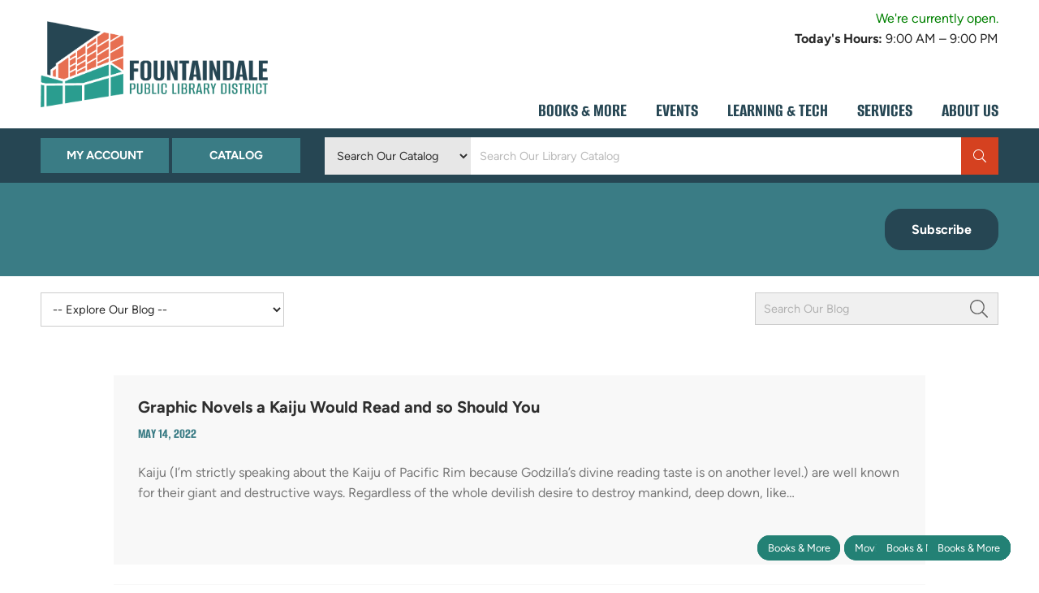

--- FILE ---
content_type: text/html; charset=UTF-8
request_url: https://www.fountaindale.org/tag/fantasy/
body_size: 25267
content:
<!DOCTYPE html>
<html xmlns="https://www.w3.org/1999/xhtml" lang="en">
<head>

<!-- META -->
	<meta charset="UTF-8" />
	<meta name="viewport" content="width=device-width, initial-scale=1.0" />
	<link rel="profile" href="https://gmpg.org/xfn/11" />
	<link rel="pingback" href="https://www.fountaindale.org/xmlrpc.php" />

<!-- JAVASCRIPT -->
<script src="https://www.fountaindale.org/wp-content/themes/optik-theme/includes/framework/js/jquery.min.js"></script>

<meta name='robots' content='index, follow, max-image-preview:large, max-snippet:-1, max-video-preview:-1' />

            <script data-no-defer="1" data-ezscrex="false" data-cfasync="false" data-pagespeed-no-defer data-cookieconsent="ignore">
                var ctPublicFunctions = {"_ajax_nonce":"321123f45a","_rest_nonce":"d421120e34","_ajax_url":"\/wp-admin\/admin-ajax.php","_rest_url":"https:\/\/www.fountaindale.org\/wp-json\/","data__cookies_type":"native","data__ajax_type":"rest","data__bot_detector_enabled":"0","data__frontend_data_log_enabled":1,"cookiePrefix":"","wprocket_detected":false,"host_url":"www.fountaindale.org","text__ee_click_to_select":"Click to select the whole data","text__ee_original_email":"The complete one is","text__ee_got_it":"Got it","text__ee_blocked":"Blocked","text__ee_cannot_connect":"Cannot connect","text__ee_cannot_decode":"Can not decode email. Unknown reason","text__ee_email_decoder":"CleanTalk email decoder","text__ee_wait_for_decoding":"The magic is on the way!","text__ee_decoding_process":"Please wait a few seconds while we decode the contact data."}
            </script>
        
            <script data-no-defer="1" data-ezscrex="false" data-cfasync="false" data-pagespeed-no-defer data-cookieconsent="ignore">
                var ctPublic = {"_ajax_nonce":"321123f45a","settings__forms__check_internal":"0","settings__forms__check_external":"0","settings__forms__force_protection":0,"settings__forms__search_test":"1","settings__forms__wc_add_to_cart":"0","settings__data__bot_detector_enabled":"0","settings__sfw__anti_crawler":0,"blog_home":"https:\/\/www.fountaindale.org\/","pixel__setting":"0","pixel__enabled":false,"pixel__url":null,"data__email_check_before_post":"1","data__email_check_exist_post":0,"data__cookies_type":"native","data__key_is_ok":true,"data__visible_fields_required":true,"wl_brandname":"Anti-Spam by CleanTalk","wl_brandname_short":"CleanTalk","ct_checkjs_key":1647043595,"emailEncoderPassKey":"3642cbc1dfc34363f419c2e175a9fe66","bot_detector_forms_excluded":"W10=","advancedCacheExists":false,"varnishCacheExists":false,"wc_ajax_add_to_cart":false}
            </script>
        
<!-- Google Tag Manager for WordPress by gtm4wp.com -->
<script data-cfasync="false" data-pagespeed-no-defer>
	var gtm4wp_datalayer_name = "dataLayer";
	var dataLayer = dataLayer || [];
</script>
<!-- End Google Tag Manager for WordPress by gtm4wp.com -->
	<!-- This site is optimized with the Yoast SEO plugin v26.8 - https://yoast.com/product/yoast-seo-wordpress/ -->
	<title>Fantasy Archives - Fountaindale Public Library</title>
	<link rel="canonical" href="https://www.fountaindale.org/tag/fantasy/" />
	<link rel="next" href="https://www.fountaindale.org/tag/fantasy/page/2/" />
	<meta property="og:locale" content="en_US" />
	<meta property="og:type" content="article" />
	<meta property="og:title" content="Fantasy Archives - Fountaindale Public Library" />
	<meta property="og:url" content="https://www.fountaindale.org/tag/fantasy/" />
	<meta property="og:site_name" content="Fountaindale Public Library" />
	<meta name="twitter:card" content="summary_large_image" />
	<script type="application/ld+json" class="yoast-schema-graph">{"@context":"https://schema.org","@graph":[{"@type":"CollectionPage","@id":"https://www.fountaindale.org/tag/fantasy/","url":"https://www.fountaindale.org/tag/fantasy/","name":"Fantasy Archives - Fountaindale Public Library","isPartOf":{"@id":"https://www.fountaindale.org/#website"},"breadcrumb":{"@id":"https://www.fountaindale.org/tag/fantasy/#breadcrumb"},"inLanguage":"en-US"},{"@type":"BreadcrumbList","@id":"https://www.fountaindale.org/tag/fantasy/#breadcrumb","itemListElement":[{"@type":"ListItem","position":1,"name":"Home","item":"https://www.fountaindale.org/"},{"@type":"ListItem","position":2,"name":"Fantasy"}]},{"@type":"WebSite","@id":"https://www.fountaindale.org/#website","url":"https://www.fountaindale.org/","name":"Fountaindale Public Library","description":"Bolingbrook, Illinois • 630-759-2102","potentialAction":[{"@type":"SearchAction","target":{"@type":"EntryPoint","urlTemplate":"https://www.fountaindale.org/?s={search_term_string}"},"query-input":{"@type":"PropertyValueSpecification","valueRequired":true,"valueName":"search_term_string"}}],"inLanguage":"en-US"}]}</script>
	<!-- / Yoast SEO plugin. -->


<link rel="alternate" type="application/rss+xml" title="Fountaindale Public Library &raquo; Fantasy Tag Feed" href="https://www.fountaindale.org/tag/fantasy/feed/" />
<style id='wp-img-auto-sizes-contain-inline-css' type='text/css'>
img:is([sizes=auto i],[sizes^="auto," i]){contain-intrinsic-size:3000px 1500px}
/*# sourceURL=wp-img-auto-sizes-contain-inline-css */
</style>
<style id='wp-emoji-styles-inline-css' type='text/css'>

	img.wp-smiley, img.emoji {
		display: inline !important;
		border: none !important;
		box-shadow: none !important;
		height: 1em !important;
		width: 1em !important;
		margin: 0 0.07em !important;
		vertical-align: -0.1em !important;
		background: none !important;
		padding: 0 !important;
	}
/*# sourceURL=wp-emoji-styles-inline-css */
</style>
<link rel='stylesheet' id='wp-block-library-css' href='https://www.fountaindale.org/wp-includes/css/dist/block-library/style.min.css?ver=6.9' type='text/css' media='all' />
<style id='classic-theme-styles-inline-css' type='text/css'>
/*! This file is auto-generated */
.wp-block-button__link{color:#fff;background-color:#32373c;border-radius:9999px;box-shadow:none;text-decoration:none;padding:calc(.667em + 2px) calc(1.333em + 2px);font-size:1.125em}.wp-block-file__button{background:#32373c;color:#fff;text-decoration:none}
/*# sourceURL=/wp-includes/css/classic-themes.min.css */
</style>
<style id='global-styles-inline-css' type='text/css'>
:root{--wp--preset--aspect-ratio--square: 1;--wp--preset--aspect-ratio--4-3: 4/3;--wp--preset--aspect-ratio--3-4: 3/4;--wp--preset--aspect-ratio--3-2: 3/2;--wp--preset--aspect-ratio--2-3: 2/3;--wp--preset--aspect-ratio--16-9: 16/9;--wp--preset--aspect-ratio--9-16: 9/16;--wp--preset--color--black: #000000;--wp--preset--color--cyan-bluish-gray: #abb8c3;--wp--preset--color--white: #ffffff;--wp--preset--color--pale-pink: #f78da7;--wp--preset--color--vivid-red: #cf2e2e;--wp--preset--color--luminous-vivid-orange: #ff6900;--wp--preset--color--luminous-vivid-amber: #fcb900;--wp--preset--color--light-green-cyan: #7bdcb5;--wp--preset--color--vivid-green-cyan: #00d084;--wp--preset--color--pale-cyan-blue: #8ed1fc;--wp--preset--color--vivid-cyan-blue: #0693e3;--wp--preset--color--vivid-purple: #9b51e0;--wp--preset--gradient--vivid-cyan-blue-to-vivid-purple: linear-gradient(135deg,rgb(6,147,227) 0%,rgb(155,81,224) 100%);--wp--preset--gradient--light-green-cyan-to-vivid-green-cyan: linear-gradient(135deg,rgb(122,220,180) 0%,rgb(0,208,130) 100%);--wp--preset--gradient--luminous-vivid-amber-to-luminous-vivid-orange: linear-gradient(135deg,rgb(252,185,0) 0%,rgb(255,105,0) 100%);--wp--preset--gradient--luminous-vivid-orange-to-vivid-red: linear-gradient(135deg,rgb(255,105,0) 0%,rgb(207,46,46) 100%);--wp--preset--gradient--very-light-gray-to-cyan-bluish-gray: linear-gradient(135deg,rgb(238,238,238) 0%,rgb(169,184,195) 100%);--wp--preset--gradient--cool-to-warm-spectrum: linear-gradient(135deg,rgb(74,234,220) 0%,rgb(151,120,209) 20%,rgb(207,42,186) 40%,rgb(238,44,130) 60%,rgb(251,105,98) 80%,rgb(254,248,76) 100%);--wp--preset--gradient--blush-light-purple: linear-gradient(135deg,rgb(255,206,236) 0%,rgb(152,150,240) 100%);--wp--preset--gradient--blush-bordeaux: linear-gradient(135deg,rgb(254,205,165) 0%,rgb(254,45,45) 50%,rgb(107,0,62) 100%);--wp--preset--gradient--luminous-dusk: linear-gradient(135deg,rgb(255,203,112) 0%,rgb(199,81,192) 50%,rgb(65,88,208) 100%);--wp--preset--gradient--pale-ocean: linear-gradient(135deg,rgb(255,245,203) 0%,rgb(182,227,212) 50%,rgb(51,167,181) 100%);--wp--preset--gradient--electric-grass: linear-gradient(135deg,rgb(202,248,128) 0%,rgb(113,206,126) 100%);--wp--preset--gradient--midnight: linear-gradient(135deg,rgb(2,3,129) 0%,rgb(40,116,252) 100%);--wp--preset--font-size--small: 13px;--wp--preset--font-size--medium: 20px;--wp--preset--font-size--large: 36px;--wp--preset--font-size--x-large: 42px;--wp--preset--spacing--20: 0.44rem;--wp--preset--spacing--30: 0.67rem;--wp--preset--spacing--40: 1rem;--wp--preset--spacing--50: 1.5rem;--wp--preset--spacing--60: 2.25rem;--wp--preset--spacing--70: 3.38rem;--wp--preset--spacing--80: 5.06rem;--wp--preset--shadow--natural: 6px 6px 9px rgba(0, 0, 0, 0.2);--wp--preset--shadow--deep: 12px 12px 50px rgba(0, 0, 0, 0.4);--wp--preset--shadow--sharp: 6px 6px 0px rgba(0, 0, 0, 0.2);--wp--preset--shadow--outlined: 6px 6px 0px -3px rgb(255, 255, 255), 6px 6px rgb(0, 0, 0);--wp--preset--shadow--crisp: 6px 6px 0px rgb(0, 0, 0);}:where(.is-layout-flex){gap: 0.5em;}:where(.is-layout-grid){gap: 0.5em;}body .is-layout-flex{display: flex;}.is-layout-flex{flex-wrap: wrap;align-items: center;}.is-layout-flex > :is(*, div){margin: 0;}body .is-layout-grid{display: grid;}.is-layout-grid > :is(*, div){margin: 0;}:where(.wp-block-columns.is-layout-flex){gap: 2em;}:where(.wp-block-columns.is-layout-grid){gap: 2em;}:where(.wp-block-post-template.is-layout-flex){gap: 1.25em;}:where(.wp-block-post-template.is-layout-grid){gap: 1.25em;}.has-black-color{color: var(--wp--preset--color--black) !important;}.has-cyan-bluish-gray-color{color: var(--wp--preset--color--cyan-bluish-gray) !important;}.has-white-color{color: var(--wp--preset--color--white) !important;}.has-pale-pink-color{color: var(--wp--preset--color--pale-pink) !important;}.has-vivid-red-color{color: var(--wp--preset--color--vivid-red) !important;}.has-luminous-vivid-orange-color{color: var(--wp--preset--color--luminous-vivid-orange) !important;}.has-luminous-vivid-amber-color{color: var(--wp--preset--color--luminous-vivid-amber) !important;}.has-light-green-cyan-color{color: var(--wp--preset--color--light-green-cyan) !important;}.has-vivid-green-cyan-color{color: var(--wp--preset--color--vivid-green-cyan) !important;}.has-pale-cyan-blue-color{color: var(--wp--preset--color--pale-cyan-blue) !important;}.has-vivid-cyan-blue-color{color: var(--wp--preset--color--vivid-cyan-blue) !important;}.has-vivid-purple-color{color: var(--wp--preset--color--vivid-purple) !important;}.has-black-background-color{background-color: var(--wp--preset--color--black) !important;}.has-cyan-bluish-gray-background-color{background-color: var(--wp--preset--color--cyan-bluish-gray) !important;}.has-white-background-color{background-color: var(--wp--preset--color--white) !important;}.has-pale-pink-background-color{background-color: var(--wp--preset--color--pale-pink) !important;}.has-vivid-red-background-color{background-color: var(--wp--preset--color--vivid-red) !important;}.has-luminous-vivid-orange-background-color{background-color: var(--wp--preset--color--luminous-vivid-orange) !important;}.has-luminous-vivid-amber-background-color{background-color: var(--wp--preset--color--luminous-vivid-amber) !important;}.has-light-green-cyan-background-color{background-color: var(--wp--preset--color--light-green-cyan) !important;}.has-vivid-green-cyan-background-color{background-color: var(--wp--preset--color--vivid-green-cyan) !important;}.has-pale-cyan-blue-background-color{background-color: var(--wp--preset--color--pale-cyan-blue) !important;}.has-vivid-cyan-blue-background-color{background-color: var(--wp--preset--color--vivid-cyan-blue) !important;}.has-vivid-purple-background-color{background-color: var(--wp--preset--color--vivid-purple) !important;}.has-black-border-color{border-color: var(--wp--preset--color--black) !important;}.has-cyan-bluish-gray-border-color{border-color: var(--wp--preset--color--cyan-bluish-gray) !important;}.has-white-border-color{border-color: var(--wp--preset--color--white) !important;}.has-pale-pink-border-color{border-color: var(--wp--preset--color--pale-pink) !important;}.has-vivid-red-border-color{border-color: var(--wp--preset--color--vivid-red) !important;}.has-luminous-vivid-orange-border-color{border-color: var(--wp--preset--color--luminous-vivid-orange) !important;}.has-luminous-vivid-amber-border-color{border-color: var(--wp--preset--color--luminous-vivid-amber) !important;}.has-light-green-cyan-border-color{border-color: var(--wp--preset--color--light-green-cyan) !important;}.has-vivid-green-cyan-border-color{border-color: var(--wp--preset--color--vivid-green-cyan) !important;}.has-pale-cyan-blue-border-color{border-color: var(--wp--preset--color--pale-cyan-blue) !important;}.has-vivid-cyan-blue-border-color{border-color: var(--wp--preset--color--vivid-cyan-blue) !important;}.has-vivid-purple-border-color{border-color: var(--wp--preset--color--vivid-purple) !important;}.has-vivid-cyan-blue-to-vivid-purple-gradient-background{background: var(--wp--preset--gradient--vivid-cyan-blue-to-vivid-purple) !important;}.has-light-green-cyan-to-vivid-green-cyan-gradient-background{background: var(--wp--preset--gradient--light-green-cyan-to-vivid-green-cyan) !important;}.has-luminous-vivid-amber-to-luminous-vivid-orange-gradient-background{background: var(--wp--preset--gradient--luminous-vivid-amber-to-luminous-vivid-orange) !important;}.has-luminous-vivid-orange-to-vivid-red-gradient-background{background: var(--wp--preset--gradient--luminous-vivid-orange-to-vivid-red) !important;}.has-very-light-gray-to-cyan-bluish-gray-gradient-background{background: var(--wp--preset--gradient--very-light-gray-to-cyan-bluish-gray) !important;}.has-cool-to-warm-spectrum-gradient-background{background: var(--wp--preset--gradient--cool-to-warm-spectrum) !important;}.has-blush-light-purple-gradient-background{background: var(--wp--preset--gradient--blush-light-purple) !important;}.has-blush-bordeaux-gradient-background{background: var(--wp--preset--gradient--blush-bordeaux) !important;}.has-luminous-dusk-gradient-background{background: var(--wp--preset--gradient--luminous-dusk) !important;}.has-pale-ocean-gradient-background{background: var(--wp--preset--gradient--pale-ocean) !important;}.has-electric-grass-gradient-background{background: var(--wp--preset--gradient--electric-grass) !important;}.has-midnight-gradient-background{background: var(--wp--preset--gradient--midnight) !important;}.has-small-font-size{font-size: var(--wp--preset--font-size--small) !important;}.has-medium-font-size{font-size: var(--wp--preset--font-size--medium) !important;}.has-large-font-size{font-size: var(--wp--preset--font-size--large) !important;}.has-x-large-font-size{font-size: var(--wp--preset--font-size--x-large) !important;}
:where(.wp-block-post-template.is-layout-flex){gap: 1.25em;}:where(.wp-block-post-template.is-layout-grid){gap: 1.25em;}
:where(.wp-block-term-template.is-layout-flex){gap: 1.25em;}:where(.wp-block-term-template.is-layout-grid){gap: 1.25em;}
:where(.wp-block-columns.is-layout-flex){gap: 2em;}:where(.wp-block-columns.is-layout-grid){gap: 2em;}
:root :where(.wp-block-pullquote){font-size: 1.5em;line-height: 1.6;}
/*# sourceURL=global-styles-inline-css */
</style>
<link rel='stylesheet' id='cleantalk-public-css-css' href='https://www.fountaindale.org/wp-content/plugins/cleantalk-spam-protect/css/cleantalk-public.min.css?ver=6.71_1769100516' type='text/css' media='all' />
<link rel='stylesheet' id='cleantalk-email-decoder-css-css' href='https://www.fountaindale.org/wp-content/plugins/cleantalk-spam-protect/css/cleantalk-email-decoder.min.css?ver=6.71_1769100516' type='text/css' media='all' />
<link rel='stylesheet' id='optik_accordion_css-css' href='https://www.fountaindale.org/wp-content/plugins/optik-accordion/accordion.css?ver=6.9' type='text/css' media='all' />
<link rel='stylesheet' id='optik_sidebar_css-css' href='https://www.fountaindale.org/wp-content/plugins/optik-sidebar/sidebar.css?ver=6.9' type='text/css' media='all' />
<link rel='stylesheet' id='searchandfilter-css' href='https://www.fountaindale.org/wp-content/plugins/search-filter/style.css?ver=1' type='text/css' media='all' />
<link rel='stylesheet' id='optik_resources_css-css' href='https://www.fountaindale.org/wp-content/plugins/wgs-resources-2/resources.css?ver=6.9' type='text/css' media='all' />
<link rel='stylesheet' id='op_css-css' href='https://www.fountaindale.org/wp-content/plugins/wp-opening-hours/dist/styles/main.css?ver=6.9' type='text/css' media='all' />
<link rel='stylesheet' id='eae-css-css' href='https://www.fountaindale.org/wp-content/plugins/addon-elements-for-elementor-page-builder/assets/css/eae.min.css?ver=1.14.3' type='text/css' media='all' />
<link rel='stylesheet' id='eae-peel-css-css' href='https://www.fountaindale.org/wp-content/plugins/addon-elements-for-elementor-page-builder/assets/lib/peel/peel.css?ver=1.14.3' type='text/css' media='all' />
<link rel='stylesheet' id='font-awesome-4-shim-css' href='https://www.fountaindale.org/wp-content/plugins/elementor/assets/lib/font-awesome/css/v4-shims.min.css?ver=1.0' type='text/css' media='all' />
<link rel='stylesheet' id='font-awesome-5-all-css' href='https://www.fountaindale.org/wp-content/plugins/elementor/assets/lib/font-awesome/css/all.min.css?ver=1.0' type='text/css' media='all' />
<link rel='stylesheet' id='vegas-css-css' href='https://www.fountaindale.org/wp-content/plugins/addon-elements-for-elementor-page-builder/assets/lib/vegas/vegas.min.css?ver=2.4.0' type='text/css' media='all' />
<link rel='stylesheet' id='taxopress-frontend-css-css' href='https://www.fountaindale.org/wp-content/plugins/simple-tags/assets/frontend/css/frontend.css?ver=3.43.0' type='text/css' media='all' />
<script type="text/javascript" src="https://www.fountaindale.org/wp-includes/js/jquery/jquery.min.js?ver=3.7.1" id="jquery-core-js"></script>
<script type="text/javascript" src="https://www.fountaindale.org/wp-includes/js/jquery/jquery-migrate.min.js?ver=3.4.1" id="jquery-migrate-js"></script>
<script type="text/javascript" id="file_uploads_nfpluginsettings-js-extra">
/* <![CDATA[ */
var params = {"clearLogRestUrl":"https://www.fountaindale.org/wp-json/nf-file-uploads/debug-log/delete-all","clearLogButtonId":"file_uploads_clear_debug_logger","downloadLogRestUrl":"https://www.fountaindale.org/wp-json/nf-file-uploads/debug-log/get-all","downloadLogButtonId":"file_uploads_download_debug_logger"};
//# sourceURL=file_uploads_nfpluginsettings-js-extra
/* ]]> */
</script>
<script type="text/javascript" src="https://www.fountaindale.org/wp-content/plugins/ninja-forms-uploads/assets/js/nfpluginsettings.js?ver=3.3.24" id="file_uploads_nfpluginsettings-js"></script>
<script type="text/javascript" src="https://www.fountaindale.org/wp-content/plugins/cleantalk-spam-protect/js/apbct-public-bundle_gathering.min.js?ver=6.71_1769100516" id="apbct-public-bundle_gathering.min-js-js"></script>
<script type="text/javascript" src="https://www.fountaindale.org/wp-content/plugins/optik-accordion/accordion.js?ver=6.9" id="optik_accordion_js-js"></script>
<script type="text/javascript" src="https://www.fountaindale.org/wp-content/plugins/optik-sidebar/sidebar.js?ver=6.9" id="optik_sidebar_js-js"></script>
<script type="text/javascript" src="https://www.fountaindale.org/wp-content/plugins/wgs-resources-2/resources.js?ver=6.9" id="optik_resources_js-js"></script>
<script type="text/javascript" src="https://www.fountaindale.org/wp-content/plugins/addon-elements-for-elementor-page-builder/assets/js/iconHelper.js?ver=1.0" id="eae-iconHelper-js"></script>
<script type="text/javascript" src="https://www.fountaindale.org/wp-content/themes/optik-theme/includes/framework/js/framework.js?ver=1" id="framework_scripts-js"></script>
<script type="text/javascript" src="https://www.fountaindale.org/wp-content/themes/fountaindale/js/custom.js?ver=1" id="custom_theme_scripts-js"></script>
<script type="text/javascript" src="https://www.fountaindale.org/wp-content/plugins/simple-tags/assets/frontend/js/frontend.js?ver=3.43.0" id="taxopress-frontend-js-js"></script>
<link rel="https://api.w.org/" href="https://www.fountaindale.org/wp-json/" /><link rel="alternate" title="JSON" type="application/json" href="https://www.fountaindale.org/wp-json/wp/v2/tags/269" /><link rel="EditURI" type="application/rsd+xml" title="RSD" href="https://www.fountaindale.org/xmlrpc.php?rsd" />
<meta name="generator" content="WordPress 6.9" />
<script type="text/javascript">
$(document).ready(function() {
	$('.resource-search-form').submit(function() {
		$('.loading-overlay').addClass('active');
	});
});
$(document).ready(function() {
	$( ".resource-search-form select" ).on( "change", function() {
		$('.loading-overlay').addClass('active');
	} );
});
</script>
<!-- Google Tag Manager for WordPress by gtm4wp.com -->
<!-- GTM Container placement set to footer -->
<script data-cfasync="false" data-pagespeed-no-defer type="text/javascript">
	var dataLayer_content = {"pagePostType":"post","pagePostType2":"tag-post","browserName":"Baiduspider","browserVersion":2,"browserEngineName":"","browserEngineVersion":"","osName":"","osVersion":"","deviceType":"bot","deviceManufacturer":"","deviceModel":""};
	dataLayer.push( dataLayer_content );
</script>
<script data-cfasync="false" data-pagespeed-no-defer type="text/javascript">
(function(w,d,s,l,i){w[l]=w[l]||[];w[l].push({'gtm.start':
new Date().getTime(),event:'gtm.js'});var f=d.getElementsByTagName(s)[0],
j=d.createElement(s),dl=l!='dataLayer'?'&l='+l:'';j.async=true;j.src=
'//www.googletagmanager.com/gtm.js?id='+i+dl;f.parentNode.insertBefore(j,f);
})(window,document,'script','dataLayer','GTM-MJVZPCS');
</script>
<!-- End Google Tag Manager for WordPress by gtm4wp.com --><meta name="generator" content="Elementor 3.33.3; features: additional_custom_breakpoints; settings: css_print_method-external, google_font-enabled, font_display-auto">
<script type="text/javascript" src="//script.crazyegg.com/pages/scripts/0114/5138.js" async="async"></script>			<style>
				.e-con.e-parent:nth-of-type(n+4):not(.e-lazyloaded):not(.e-no-lazyload),
				.e-con.e-parent:nth-of-type(n+4):not(.e-lazyloaded):not(.e-no-lazyload) * {
					background-image: none !important;
				}
				@media screen and (max-height: 1024px) {
					.e-con.e-parent:nth-of-type(n+3):not(.e-lazyloaded):not(.e-no-lazyload),
					.e-con.e-parent:nth-of-type(n+3):not(.e-lazyloaded):not(.e-no-lazyload) * {
						background-image: none !important;
					}
				}
				@media screen and (max-height: 640px) {
					.e-con.e-parent:nth-of-type(n+2):not(.e-lazyloaded):not(.e-no-lazyload),
					.e-con.e-parent:nth-of-type(n+2):not(.e-lazyloaded):not(.e-no-lazyload) * {
						background-image: none !important;
					}
				}
			</style>
			<style class="wpcode-css-snippet">@media print { 
  #acwp-toolbar-btn-wrap,
  #designstudio-button,
  .section.search-bar,
  .bialty-container > h5:first-child,
  .bialty-container > hr:nth-child(2) { 
    display: none!important;
  }
}</style><script>
(function($) {
$(document).ready(function () {
$( '.elementor-container' ).wrapInner( '<div class="elementor-row"></div>' );
});
})(jQuery);
</script>
<style>
.elementor-row {display: flex;}
.elementor-column-gap-narrow > .elementor-row > .elementor-column {padding: 5px;}
.elementor-column-gap-default > .elementor-row > .elementor-column {padding: 10px;}
.elementor-column-gap-extended > .elementor-row > .elementor-column {padding: 15px;}
.elementor-column-gap-wide > .elementor-row > .elementor-column {padding: 20px;}
.elementor-column-gap-wider > .elementor-row > .elementor-column {padding: 30px;}
.elementor-column-gap-narrow > .elementor-row > .elementor-column > .elementor-widget-wrap,
.elementor-column-gap-default > .elementor-row > .elementor-column > .elementor-widget-wrap,
.elementor-column-gap-extended > .elementor-row > .elementor-column > .elementor-widget-wrap,
.elementor-column-gap-wide > .elementor-row > .elementor-column > .elementor-widget-wrap,
.elementor-column-gap-wider > .elementor-row > .elementor-column > .elementor-widget-wrap {padding: 0;}
.elementor-section-content-middle > .elementor-container > .elementor-row > .elementor-column {
align-items: center;
}
.elementor-section-content-bottom > .elementor-container > .elementor-row > .elementor-column {
align-items: flex-end;
}
</style>

<!-- CSS -->
<link rel="stylesheet" href="https://www.fountaindale.org/wp-content/themes/fountaindale/style.css" type="text/css" media="screen" />
<link rel="stylesheet" href="https://www.fountaindale.org/wp-content/themes/optik-theme/includes/styles/print.min.css" type="text/css" media="print" />

<!-- FAVICONS -->
<link rel="apple-touch-icon" href="https://www.fountaindale.org/wp-content/themes/fountaindale/images/favicon-touch.png">
<link rel="icon" href="https://www.fountaindale.org/wp-content/themes/fountaindale/images/favicon.png">
<!--[if IE]><link rel="shortcut icon" href="https://www.fountaindale.org/wp-content/themes/fountaindale/images/favicon.ico"><![endif]-->
<!-- or, set /favicon.ico for IE10 win -->

</head>

<body class="archive tag tag-fantasy tag-269 wp-theme-optik-theme wp-child-theme-fountaindale mobile-nav-right metaslider-plugin elementor-default elementor-kit-38489">



<style>
@media screen and (max-width: 1024px) {
			.header-inner {padding-right: 50px;}
			.mobile-nav-left .header-inner {
			  padding-left: 50px;
			  padding-right: 0;
			}
			.menu-button {right: 0;}
			.mobile-nav-left .menu-button {
			  left: 0;
			  right: auto;
			}

			.header-nav, 
			.nav-bar,
			.scroll-bar.active {display: none;}
			.header .menu-button {display: block;}
		}</style>



<div class="section site">
    <div class="site-container">
        <div class="section site-inner">
		
		
				
						<header class="section header-wrapper ">
    
							
								<a class="skip-to-content" href="#header-right-nav">Skip to Menu</a>
								<a class="skip-to-content" href="#main">Skip to Content</a>
								<a class="skip-to-content" href="#footer">Skip to Footer</a>
    

								


								<div class="section header">
										<div class="section-container header-container">
												<div class="section header-inner">

														<div class="mobile-overlay"></div>
																																										<a class="menu-button" href="#"><i class="fal fa-bars"></i></a>

														<div class="grid">


																

																
		<div class="col-custom logo-wrapper">
			<a class="logo" href="https://www.fountaindale.org/">
				<img alt="logo" src="https://www.fountaindale.org/wp-content/themes/fountaindale/images/logo.png" />
			</a>
		</div>
	

																
																<div class="col-custom header-right">

																	<div class="widget_text section widget header-widget header-right-widget widget_custom_html"><div class="textwidget custom-html-widget"><div class="op-is-open-shortcode"><span class="op-open">We're currently open.</span><span class="op-today"><strong>Today's Hours:</strong> 9:00 AM – 9:00 PM</span></div>




<div style="display: inline-block;vertical-align: middle;"><div id="google_translate_element"></div><script type="text/javascript" src="//translate.google.com/translate_a/element.js?cb=googleTranslateElementInit"></script><script type="text/javascript">
    function googleTranslateElementInit() {
      new google.translate.TranslateElement({pageLanguage: 'en', includedLanguages: 'ar,yue,zh-CN,zh-TW,tl,de,el,gu,hi,it,ko,pl,ru,es,uk,ur', layout: google.translate.TranslateElement.InlineLayout.SIMPLE}, 'google_translate_element');
    }
  </script>
</div></div></div>
																																		<nav id="header-right-nav" class="section header-nav header-right-nav">
																		<ul id="menu-primary-new" class="nav-menu header-menu header-right-menu"><li id="menu-item-39789" class="display-mobile-menu menu-item menu-item-type-post_type menu-item-object-page menu-item-home menu-item-39789"><a href="https://www.fountaindale.org/"><span>Home</span></a></li>
<li id="menu-item-38504" class="remove-link four-col-dropdown menu-item menu-item-type-post_type menu-item-object-page menu-item-has-children menu-item-38504"><a href="https://www.fountaindale.org/books-movies-more/"><span>Books &#038; More</span></a>
<ul class="sub-menu">
	<li id="menu-item-38509" class="menu-feature menu-item menu-item-type-custom menu-item-object-custom menu-item-38509"><a target="_blank" href="https://pinnacle.polarislibrary.com/polaris/default.aspx?ctx=3.1033.0.0.1/"><span><?xml version="1.0" encoding="utf-8"?>
<!-- Generator: Adobe Illustrator 27.4.1, SVG Export Plug-In . SVG Version: 6.00 Build 0)  -->
<svg version="1.1" id="Layer_1" xmlns="http://www.w3.org/2000/svg" xmlns:xlink="http://www.w3.org/1999/xlink" x="0px" y="0px"
	 viewBox="0 0 512 512" enable-background="new 0 0 512 512" xml:space="preserve">
<path d="M416,208c0,45.9-14.9,88.3-40,122.7l126.6,126.7c12.5,12.5,12.5,32.8,0,45.3c-12.5,12.5-32.8,12.5-45.3,0L330.7,376
	c-34.4,25.2-76.8,40-122.7,40C93.1,416,0,322.9,0,208S93.1,0,208,0S416,93.1,416,208z M208,352c79.5,0,144-64.5,144-144
	S287.5,64,208,64S64,128.5,64,208S128.5,352,208,352z"/>
</svg>
Search the Catalog</span></a></li>
	<li id="menu-item-38510" class="remove-link menu-title menu-item menu-item-type-custom menu-item-object-custom menu-item-has-children menu-item-38510"><a href="#"><span>Borrow</span></a>
	<ul class="sub-menu">
		<li id="menu-item-38511" class="menu-item menu-item-type-post_type menu-item-object-page menu-item-38511"><a href="https://www.fountaindale.org/books-more/digital-collection/"><span>Digital Collection</span></a></li>
		<li id="menu-item-38514" class="menu-item menu-item-type-post_type menu-item-object-page menu-item-38514"><a href="https://www.fountaindale.org/books-more/tech-to-go"><span>Tech to Go!</span></a></li>
		<li id="menu-item-57708" class="menu-item menu-item-type-post_type menu-item-object-page menu-item-57708"><a href="https://www.fountaindale.org/books-more/kids-toys-tech/"><span>Kids Toys &#038; Tech</span></a></li>
		<li id="menu-item-38694" class="menu-item menu-item-type-post_type menu-item-object-page menu-item-38694"><a href="https://www.fountaindale.org/books-more/new-movies/"><span>New Movies</span></a></li>
		<li id="menu-item-53606" class="menu-item menu-item-type-post_type menu-item-object-page menu-item-53606"><a href="https://www.fountaindale.org/books-more/diy-book-club-kits"><span>DIY Book Club Kits</span></a></li>
		<li id="menu-item-38513" class="menu-item menu-item-type-post_type menu-item-object-page menu-item-38513"><a href="https://www.fountaindale.org/luckyday"><span>Lucky Day</span></a></li>
		<li id="menu-item-38515" class="menu-item menu-item-type-post_type menu-item-object-page menu-item-38515"><a href="https://www.fountaindale.org/books-more/local-collection/"><span>Local Collection</span></a></li>
		<li id="menu-item-53798" class="menu-item menu-item-type-post_type menu-item-object-page menu-item-53798"><a href="https://www.fountaindale.org/books-more/hold-please"><span>Hold, Please!</span></a></li>
	</ul>
</li>
	<li id="menu-item-38516" class="remove-link menu-title menu-item menu-item-type-custom menu-item-object-custom menu-item-has-children menu-item-38516"><a href="#"><span>Recommendations</span></a>
	<ul class="sub-menu">
		<li id="menu-item-38517" class="menu-item menu-item-type-post_type menu-item-object-page menu-item-38517"><a href="https://www.fountaindale.org/books-more/whats-next"><span>What’s Next?</span></a></li>
		<li id="menu-item-38518" class="menu-item menu-item-type-post_type menu-item-object-page menu-item-38518"><a href="https://www.fountaindale.org/books-more/adult-reads"><span>Adult Reads</span></a></li>
		<li id="menu-item-38519" class="menu-item menu-item-type-post_type menu-item-object-page menu-item-38519"><a href="https://www.fountaindale.org/books-more/teen-reads/"><span>Teen Reads</span></a></li>
		<li id="menu-item-38520" class="menu-item menu-item-type-post_type menu-item-object-page menu-item-38520"><a href="https://www.fountaindale.org/books-more/kid-reads/"><span>Kid Reads</span></a></li>
	</ul>
</li>
	<li id="menu-item-38522" class="remove-link menu-title menu-item menu-item-type-custom menu-item-object-custom menu-item-has-children menu-item-38522"><a href="#"><span>Can&#8217;t Find It?</span></a>
	<ul class="sub-menu">
		<li id="menu-item-38525" class="menu-item menu-item-type-post_type menu-item-object-page menu-item-38525"><a href="https://www.fountaindale.org/books-more/interlibrary-loan/"><span>Interlibrary Loan</span></a></li>
		<li id="menu-item-38521" class="menu-item menu-item-type-post_type menu-item-object-page menu-item-38521"><a href="https://www.fountaindale.org/books-more/suggest-a-title"><span>Suggest a Title</span></a></li>
	</ul>
</li>
</ul>
</li>
<li id="menu-item-38505" class="remove-link four-col-dropdown menu-item menu-item-type-post_type menu-item-object-page menu-item-has-children menu-item-38505"><a href="https://www.fountaindale.org/events/"><span>Events</span></a>
<ul class="sub-menu">
	<li id="menu-item-38526" class="menu-feature menu-item menu-item-type-custom menu-item-object-custom menu-item-38526"><a target="_blank" href="https://communico.fountaindale.org/events"><span><?xml version="1.0" encoding="utf-8"?>
<!-- Generator: Adobe Illustrator 27.4.1, SVG Export Plug-In . SVG Version: 6.00 Build 0)  -->
<svg version="1.1" id="Layer_1" xmlns="http://www.w3.org/2000/svg" xmlns:xlink="http://www.w3.org/1999/xlink" x="0px" y="0px"
	 viewBox="0 0 448 512" enable-background="new 0 0 448 512" xml:space="preserve">
<path d="M128,0c17.7,0,32,14.3,32,32v32h128V32c0-17.7,14.3-32,32-32s32,14.3,32,32v32h48c26.5,0,48,21.5,48,48v48H0v-48
	c0-26.5,21.5-48,48-48h48V32C96,14.3,110.3,0,128,0z M0,192h448v272c0,26.5-21.5,48-48,48H48c-26.5,0-48-21.5-48-48V192z M64,272v32
	c0,8.8,7.2,16,16,16h32c8.8,0,16-7.2,16-16v-32c0-8.8-7.2-16-16-16H80C71.2,256,64,263.2,64,272z M192,272v32c0,8.8,7.2,16,16,16h32
	c8.8,0,16-7.2,16-16v-32c0-8.8-7.2-16-16-16h-32C199.2,256,192,263.2,192,272z M336,256c-8.8,0-16,7.2-16,16v32c0,8.8,7.2,16,16,16
	h32c8.8,0,16-7.2,16-16v-32c0-8.8-7.2-16-16-16H336z M64,400v32c0,8.8,7.2,16,16,16h32c8.8,0,16-7.2,16-16v-32c0-8.8-7.2-16-16-16
	H80C71.2,384,64,391.2,64,400z M208,384c-8.8,0-16,7.2-16,16v32c0,8.8,7.2,16,16,16h32c8.8,0,16-7.2,16-16v-32c0-8.8-7.2-16-16-16
	H208z M320,400v32c0,8.8,7.2,16,16,16h32c8.8,0,16-7.2,16-16v-32c0-8.8-7.2-16-16-16h-32C327.2,384,320,391.2,320,400z"/>
</svg>
Events Calendar</span></a></li>
	<li id="menu-item-38527" class="menu-title remove-title menu-item menu-item-type-custom menu-item-object-custom menu-item-has-children menu-item-38527"><a href="#"><span>Calendar</span></a>
	<ul class="sub-menu">
		<li id="menu-item-38539" class="menu-item menu-item-type-custom menu-item-object-custom menu-item-38539"><a target="_blank" href="https://communico.fountaindale.org/events?&#038;a=Adults&#038;v=grid"><span>Adults</span></a></li>
		<li id="menu-item-38540" class="menu-item menu-item-type-custom menu-item-object-custom menu-item-38540"><a target="_blank" href="https://communico.fountaindale.org/events?&#038;a=Teens&#038;v=grid"><span>Teens</span></a></li>
		<li id="menu-item-38541" class="menu-item menu-item-type-custom menu-item-object-custom menu-item-38541"><a target="_blank" href="https://communico.fountaindale.org/events?&#038;a=Tweens&#038;v=grid"><span>Tweens</span></a></li>
		<li id="menu-item-38542" class="menu-item menu-item-type-custom menu-item-object-custom menu-item-38542"><a target="_blank" href="https://communico.fountaindale.org/events?&#038;a=Children&#038;v=grid"><span>Kids</span></a></li>
		<li id="menu-item-38543" class="menu-item menu-item-type-custom menu-item-object-custom menu-item-38543"><a target="_blank" href="https://communico.fountaindale.org/events?&#038;a=All%20Ages&#038;v=grid"><span>All Ages</span></a></li>
		<li id="menu-item-38544" class="menu-item menu-item-type-custom menu-item-object-custom menu-item-38544"><a target="_blank" href="https://communico.fountaindale.org/events?t=Bookmobile/Outreach&#038;v=grid"><span>Bookmobile</span></a></li>
	</ul>
</li>
	<li id="menu-item-38545" class="remove-link menu-title menu-item menu-item-type-custom menu-item-object-custom menu-item-has-children menu-item-38545"><a href="#"><span>Popular Events</span></a>
	<ul class="sub-menu">
		<li id="menu-item-38546" class="menu-item menu-item-type-custom menu-item-object-custom menu-item-38546"><a target="_blank" href="https://communico.fountaindale.org/events?t=Storytimes&#038;v=grid"><span>Storytimes</span></a></li>
		<li id="menu-item-38547" class="menu-item menu-item-type-custom menu-item-object-custom menu-item-38547"><a target="_blank" href="https://communico.fountaindale.org/events?t=Arts%20and%20Crafts&#038;v=grid"><span>Arts &#038; Crafts</span></a></li>
		<li id="menu-item-38548" class="menu-item menu-item-type-custom menu-item-object-custom menu-item-38548"><a target="_blank" href="https://communico.fountaindale.org/events?t=STEAM%20and%20Maker%20Projects&#038;v=grid"><span>STEAM &#038; Maker</span></a></li>
		<li id="menu-item-38549" class="menu-item menu-item-type-custom menu-item-object-custom menu-item-38549"><a target="_blank" href="https://communico.fountaindale.org/events?t=Computers%20and%20Technology&#038;v=grid"><span>Computers &#038; Tech</span></a></li>
		<li id="menu-item-39145" class="menu-item menu-item-type-post_type menu-item-object-page menu-item-39145"><a href="https://www.fountaindale.org/events/adult-book-clubs/"><span>Adult Book Clubs</span></a></li>
		<li id="menu-item-38551" class="menu-item menu-item-type-post_type menu-item-object-page menu-item-38551"><a href="https://www.fountaindale.org/events/summer-adventure/"><span>Summer Adventure</span></a></li>
	</ul>
</li>
	<li id="menu-item-38552" class="remove-link menu-title menu-item menu-item-type-custom menu-item-object-custom menu-item-has-children menu-item-38552"><a href="#"><span>Event Resources</span></a>
	<ul class="sub-menu">
		<li id="menu-item-38553" class="menu-item menu-item-type-post_type menu-item-object-page menu-item-38553"><a href="https://www.fountaindale.org/newsletter/"><span>The Fountain Newsletter</span></a></li>
		<li id="menu-item-38554" class="menu-item menu-item-type-custom menu-item-object-custom menu-item-38554"><a target="_blank" href="https://communico.fountaindale.org/myevents"><span>My Events</span></a></li>
		<li id="menu-item-38556" class="menu-item menu-item-type-post_type menu-item-object-page menu-item-38556"><a href="https://www.fountaindale.org/events/feedback/"><span>Event Survey</span></a></li>
		<li id="menu-item-38557" class="menu-item menu-item-type-post_type menu-item-object-page menu-item-38557"><a href="https://www.fountaindale.org/events/request-to-present/"><span>Request to Present</span></a></li>
	</ul>
</li>
</ul>
</li>
<li id="menu-item-38506" class="remove-link four-col-dropdown menu-item menu-item-type-post_type menu-item-object-page menu-item-has-children menu-item-38506"><a href="https://www.fountaindale.org/learning-tech/"><span>Learning &#038; Tech</span></a>
<ul class="sub-menu">
	<li id="menu-item-41799" class="menu-feature menu-item menu-item-type-post_type_archive menu-item-object-resources menu-item-41799"><a href="https://www.fountaindale.org/eresources/"><span><?xml version="1.0" encoding="utf-8"?>
<!-- Generator: Adobe Illustrator 27.4.1, SVG Export Plug-In . SVG Version: 6.00 Build 0)  -->
<svg version="1.1" id="Layer_1" xmlns="http://www.w3.org/2000/svg" xmlns:xlink="http://www.w3.org/1999/xlink" x="0px" y="0px"
	 viewBox="0 0 640 512" enable-background="new 0 0 640 512" xml:space="preserve">
<path d="M128,48h320c8.8,0,16,7.2,16,16v32h48V64c0-35.3-28.7-64-64-64H128C92.7,0,64,28.7,64,64v256H16c-8.8,0-16,7.2-16,16
	c0,26.5,21.5,48,48,48h304v-64H112V64C112,55.2,119.2,48,128,48z M384,176v288c0,26.5,21.5,48,48,48h160c26.5,0,48-21.5,48-48V176
	c0-26.5-21.5-48-48-48H432C405.5,128,384,149.5,384,176z M432,176h160v288H432V176z"/>
</svg>
All eResources</span></a></li>
	<li id="menu-item-38559" class="remove-link menu-title menu-item menu-item-type-custom menu-item-object-custom menu-item-has-children menu-item-38559"><a href="#"><span>Learning</span></a>
	<ul class="sub-menu">
		<li id="menu-item-41802" class="menu-item menu-item-type-taxonomy menu-item-object-resource-ages menu-item-41802"><a href="https://www.fountaindale.org/resource-age/adults/"><span>Adults</span></a></li>
		<li id="menu-item-41803" class="menu-item menu-item-type-taxonomy menu-item-object-resource-ages menu-item-41803"><a href="https://www.fountaindale.org/resource-age/teens/"><span>Teens</span></a></li>
		<li id="menu-item-41804" class="menu-item menu-item-type-taxonomy menu-item-object-resource-ages menu-item-41804"><a href="https://www.fountaindale.org/resource-age/children/"><span>Children</span></a></li>
		<li id="menu-item-38564" class="menu-item menu-item-type-post_type menu-item-object-page menu-item-38564"><a href="https://www.fountaindale.org/learning-tech/genealogy/"><span>Genealogy</span></a></li>
		<li id="menu-item-38565" class="menu-item menu-item-type-post_type menu-item-object-page menu-item-38565"><a href="https://www.fountaindale.org/learning-tech/cohs/"><span>Career Online High School</span></a></li>
	</ul>
</li>
	<li id="menu-item-38566" class="menu-title remove-link menu-item menu-item-type-custom menu-item-object-custom menu-item-has-children menu-item-38566"><a href="#"><span>Technology</span></a>
	<ul class="sub-menu">
		<li id="menu-item-38567" class="menu-item menu-item-type-post_type menu-item-object-page menu-item-38567"><a href="https://www.fountaindale.org/learning-tech/computers-wi-fi"><span>Computers &#038; Wi-Fi</span></a></li>
		<li id="menu-item-38568" class="menu-item menu-item-type-post_type menu-item-object-page menu-item-38568"><a href="https://www.fountaindale.org/learning-tech/print-scan-fax/"><span>Print, Scan &#038; Fax</span></a></li>
		<li id="menu-item-38569" class="menu-item menu-item-type-post_type menu-item-object-page menu-item-38569"><a href="https://www.fountaindale.org/books-more/tech-to-go"><span>Tech to Go!</span></a></li>
	</ul>
</li>
	<li id="menu-item-38570" class="remove-link menu-title menu-item menu-item-type-custom menu-item-object-custom menu-item-has-children menu-item-38570"><a href="#"><span>Studio 300</span></a>
	<ul class="sub-menu">
		<li id="menu-item-38571" class="menu-item menu-item-type-post_type menu-item-object-page menu-item-38571"><a href="https://www.fountaindale.org/learning-tech/studio-300/"><span>About Studio 300</span></a></li>
		<li id="menu-item-38572" class="menu-item menu-item-type-post_type menu-item-object-page menu-item-38572"><a href="https://www.fountaindale.org/makerlab"><span>Maker Lab</span></a></li>
		<li id="menu-item-38573" class="menu-item menu-item-type-post_type menu-item-object-page menu-item-38573"><a href="https://www.fountaindale.org/learning-tech/studio-300/equipment/"><span>Studio 300 Equipment</span></a></li>
		<li id="menu-item-38574" class="menu-item menu-item-type-post_type menu-item-object-page menu-item-38574"><a href="https://www.fountaindale.org/learning-tech/studio-300/software/"><span>Studio 300 Software</span></a></li>
	</ul>
</li>
</ul>
</li>
<li id="menu-item-38507" class="remove-link four-col-dropdown menu-item menu-item-type-post_type menu-item-object-page menu-item-has-children menu-item-38507"><a href="https://www.fountaindale.org/services/"><span>Services</span></a>
<ul class="sub-menu">
	<li id="menu-item-38575" class="menu-feature menu-item menu-item-type-post_type menu-item-object-page menu-item-38575"><a href="https://www.fountaindale.org/services/reserve-a-room/"><span><?xml version="1.0" encoding="utf-8"?>
<!-- Generator: Adobe Illustrator 27.4.1, SVG Export Plug-In . SVG Version: 6.00 Build 0)  -->
<svg version="1.1" id="Layer_1" xmlns="http://www.w3.org/2000/svg" xmlns:xlink="http://www.w3.org/1999/xlink" x="0px" y="0px"
	 viewBox="0 0 640 512" enable-background="new 0 0 640 512" xml:space="preserve">
<path d="M96,128C96,57.3,153.3,0,224,0s128,57.3,128,128s-57.3,128-128,128S96,198.7,96,128z M0,482.3C0,383.8,79.8,304,178.3,304
	h91.4c98.5,0,178.3,79.8,178.3,178.3c0,16.4-13.3,29.7-29.7,29.7H29.7C13.3,512,0,498.7,0,482.3z M609.3,512H471.4
	c5.4-9.4,8.6-20.3,8.6-32v-8c0-60.7-27.1-115.2-69.8-151.8c2.4-0.1,4.7-0.2,7.1-0.2h61.4c89.1,0,161.3,72.2,161.3,161.3
	C640,498.3,626.2,512,609.3,512z M432,256c-31,0-59-12.6-79.3-32.9c19.7-26.6,31.3-59.5,31.3-95.1c0-26.8-6.6-52.1-18.3-74.3
	C384.3,40.1,407.2,32,432,32c61.9,0,112,50.1,112,112S493.9,256,432,256z"/>
</svg>
Reserve a Room</span></a></li>
	<li id="menu-item-38576" class="menu-title remove-link menu-item menu-item-type-custom menu-item-object-custom menu-item-has-children menu-item-38576"><a href="#"><span>Services For</span></a>
	<ul class="sub-menu">
		<li id="menu-item-38578" class="menu-item menu-item-type-post_type menu-item-object-page menu-item-38578"><a href="https://www.fountaindale.org/adults/"><span>Adults</span></a></li>
		<li id="menu-item-38579" class="menu-item menu-item-type-post_type menu-item-object-page menu-item-38579"><a href="https://www.fountaindale.org/teens/"><span>Teens</span></a></li>
		<li id="menu-item-38580" class="menu-item menu-item-type-post_type menu-item-object-page menu-item-38580"><a href="https://www.fountaindale.org/children/"><span>Kids</span></a></li>
		<li id="menu-item-38581" class="menu-item menu-item-type-post_type menu-item-object-page menu-item-38581"><a href="https://www.fountaindale.org/services/senior-services/"><span>Seniors</span></a></li>
		<li id="menu-item-38582" class="menu-item menu-item-type-post_type menu-item-object-page menu-item-38582"><a href="https://www.fountaindale.org/services/teacher-services/"><span>Teachers</span></a></li>
		<li id="menu-item-38583" class="menu-item menu-item-type-post_type menu-item-object-page menu-item-38583"><a href="https://www.fountaindale.org/services/business-resources/"><span>Business Professionals</span></a></li>
		<li id="menu-item-38584" class="menu-item menu-item-type-post_type menu-item-object-page menu-item-38584"><a href="https://www.fountaindale.org/books-more/local-collection/"><span>Local Authors</span></a></li>
	</ul>
</li>
	<li id="menu-item-38585" class="remove-link menu-title menu-item menu-item-type-custom menu-item-object-custom menu-item-has-children menu-item-38585"><a href="#"><span>At The Library</span></a>
	<ul class="sub-menu">
		<li id="menu-item-38586" class="menu-item menu-item-type-post_type menu-item-object-page menu-item-38586"><a href="https://www.fountaindale.org/services/license-plate-renewal/"><span>License Plate Renewal</span></a></li>
		<li id="menu-item-38587" class="menu-item menu-item-type-post_type menu-item-object-page menu-item-38587"><a href="https://www.fountaindale.org/services/notary-services/"><span>Notary Services</span></a></li>
		<li id="menu-item-38588" class="menu-item menu-item-type-post_type menu-item-object-page menu-item-38588"><a href="https://www.fountaindale.org/services/voter-registration/"><span>Voter Registration</span></a></li>
		<li id="menu-item-38589" class="menu-item menu-item-type-post_type menu-item-object-page menu-item-38589"><a href="https://www.fountaindale.org/services/test-proctoring/"><span>Test Proctoring</span></a></li>
	</ul>
</li>
	<li id="menu-item-38590" class="remove-link menu-title menu-item menu-item-type-custom menu-item-object-custom menu-item-has-children menu-item-38590"><a href="#"><span>Community</span></a>
	<ul class="sub-menu">
		<li id="menu-item-38591" class="menu-item menu-item-type-post_type menu-item-object-page menu-item-38591"><a href="https://www.fountaindale.org/services/outreach-services/"><span>Outreach Services</span></a></li>
		<li id="menu-item-38592" class="menu-item menu-item-type-post_type menu-item-object-page menu-item-38592"><a href="https://www.fountaindale.org/services/home-delivery-service/"><span>Home Delivery Service</span></a></li>
		<li id="menu-item-38593" class="menu-item menu-item-type-post_type menu-item-object-page menu-item-38593"><a href="https://www.fountaindale.org/services/museum-passes/"><span>Museum Passes</span></a></li>
	</ul>
</li>
</ul>
</li>
<li id="menu-item-38508" class="remove-link five-col-dropdown menu-item menu-item-type-post_type menu-item-object-page menu-item-has-children menu-item-38508"><a href="https://www.fountaindale.org/about/"><span>About Us</span></a>
<ul class="sub-menu">
	<li id="menu-item-38594" class="menu-feature menu-item menu-item-type-post_type menu-item-object-page menu-item-38594"><a href="https://www.fountaindale.org/about-us/contact-us/"><span><?xml version="1.0" encoding="utf-8"?>
<!-- Generator: Adobe Illustrator 27.4.1, SVG Export Plug-In . SVG Version: 6.00 Build 0)  -->
<svg version="1.1" id="Layer_1" xmlns="http://www.w3.org/2000/svg" xmlns:xlink="http://www.w3.org/1999/xlink" x="0px" y="0px"
	 viewBox="0 0 512 512" enable-background="new 0 0 512 512" xml:space="preserve">
<path d="M123.6,391.3c12.9-9.4,29.6-11.8,44.6-6.4c26.5,9.6,56.2,15.1,87.8,15.1c124.7,0,208-80.5,208-160S380.7,80,256,80
	S48,160.5,48,240c0,32,12.4,62.8,35.7,89.2c8.6,9.7,12.8,22.5,11.8,35.5c-1.4,18.1-5.7,34.7-11.3,49.4c17-7.9,31.1-16.7,39.4-22.7
	V391.3z M21.2,431.9c1.8-2.7,3.5-5.4,5.1-8.1c10-16.6,19.5-38.4,21.4-62.9C17.7,326.8,0,285.1,0,240C0,125.1,114.6,32,256,32
	s256,93.1,256,208S397.4,448,256,448c-37.1,0-72.3-6.4-104.1-17.9c-11.9,8.7-31.3,20.6-54.3,30.6c-15.1,6.6-32.3,12.6-50.1,16.1
	c-0.8,0.2-1.6,0.3-2.4,0.5c-4.4,0.8-8.7,1.5-13.2,1.9c-0.2,0-0.5,0.1-0.7,0.1c-5.1,0.5-10.2,0.8-15.3,0.8c-6.5,0-12.3-3.9-14.8-9.9
	S0,457.4,4.5,452.8c4.1-4.2,7.8-8.7,11.3-13.5c1.7-2.3,3.3-4.6,4.8-6.9c0.1-0.2,0.2-0.3,0.3-0.5L21.2,431.9z"/>
</svg>
Contact Us</span></a></li>
	<li id="menu-item-38600" class="remove-link menu-title menu-item menu-item-type-custom menu-item-object-custom menu-item-has-children menu-item-38600"><a href="#"><span>Visit</span></a>
	<ul class="sub-menu">
		<li id="menu-item-38601" class="menu-item menu-item-type-post_type menu-item-object-page menu-item-38601"><a href="https://www.fountaindale.org/about-us/location-hours-closings/"><span>Location &#038; Hours</span></a></li>
		<li id="menu-item-38602" class="menu-item menu-item-type-post_type menu-item-object-page menu-item-38602"><a href="https://www.fountaindale.org/about-us/our-building/"><span>Our Building</span></a></li>
		<li id="menu-item-38603" class="menu-item menu-item-type-post_type menu-item-object-page menu-item-38603"><a href="https://www.fountaindale.org/learning-tech/studio-300/"><span>Studio 300</span></a></li>
		<li id="menu-item-40051" class="menu-item menu-item-type-post_type menu-item-object-page menu-item-40051"><a href="https://www.fountaindale.org/services/outreach-services/"><span>Bookmobile</span></a></li>
	</ul>
</li>
	<li id="menu-item-38595" class="menu-title remove-link menu-item menu-item-type-custom menu-item-object-custom menu-item-has-children menu-item-38595"><a href="#"><span>Using the Library</span></a>
	<ul class="sub-menu">
		<li id="menu-item-38596" class="menu-item menu-item-type-post_type menu-item-object-page menu-item-38596"><a href="https://www.fountaindale.org/visit/get-a-library-card/"><span>Get a Library Card</span></a></li>
		<li id="menu-item-38597" class="menu-item menu-item-type-post_type menu-item-object-page menu-item-38597"><a href="https://www.fountaindale.org/visit/borrowing-renewing-returning-materials/"><span>Borrowing</span></a></li>
		<li id="menu-item-38598" class="menu-item menu-item-type-post_type menu-item-object-page menu-item-38598"><a href="https://www.fountaindale.org/visit/fees/"><span>Fees</span></a></li>
		<li id="menu-item-42892" class="menu-item menu-item-type-post_type menu-item-object-page menu-item-42892"><a href="https://www.fountaindale.org/visit/borrowing-renewing-returning-materials/hold-pick-up-lockers/"><span>Holds Pickup Lockers</span></a></li>
		<li id="menu-item-38599" class="menu-item menu-item-type-custom menu-item-object-custom menu-item-38599"><a target="_blank" href="https://communico.fountaindale.org/myreservations"><span>My Room Bookings</span></a></li>
		<li id="menu-item-45007" class="menu-item menu-item-type-post_type menu-item-object-page menu-item-45007"><a href="https://www.fountaindale.org/about-us/accessibility/"><span>Accessibility</span></a></li>
		<li id="menu-item-38613" class="menu-item menu-item-type-post_type menu-item-object-page menu-item-38613"><a href="https://www.fountaindale.org/about-us/policies/"><span>Policies</span></a></li>
	</ul>
</li>
	<li id="menu-item-38615" class="menu-title remove-link menu-item menu-item-type-custom menu-item-object-custom menu-item-has-children menu-item-38615"><a href="#"><span>Get Involved</span></a>
	<ul class="sub-menu">
		<li id="menu-item-38616" class="menu-item menu-item-type-post_type menu-item-object-page menu-item-38616"><a href="https://www.fountaindale.org/get-involved/employment/"><span>Job Openings</span></a></li>
		<li id="menu-item-38617" class="menu-item menu-item-type-post_type menu-item-object-page menu-item-38617"><a href="https://www.fountaindale.org/get-involved/adult-volunteering/"><span>Adult Volunteering</span></a></li>
		<li id="menu-item-38618" class="menu-item menu-item-type-post_type menu-item-object-page menu-item-38618"><a href="https://www.fountaindale.org/teens/teen-volunteering/"><span>Teen Volunteering</span></a></li>
		<li id="menu-item-38619" class="menu-item menu-item-type-post_type menu-item-object-page menu-item-38619"><a href="https://www.fountaindale.org/get-involved/friends/"><span>Friends of Fountaindale</span></a></li>
		<li id="menu-item-38620" class="menu-item menu-item-type-post_type menu-item-object-page menu-item-38620"><a href="https://www.fountaindale.org/get-involved/donations/"><span>Donations</span></a></li>
		<li id="menu-item-38621" class="menu-item menu-item-type-post_type menu-item-object-page menu-item-38621"><a href="https://www.fountaindale.org/get-involved/book-dedications/"><span>Book Dedications</span></a></li>
	</ul>
</li>
	<li id="menu-item-38605" class="remove-link menu-title menu-item menu-item-type-custom menu-item-object-custom menu-item-has-children menu-item-38605"><a href="#"><span>Information</span></a>
	<ul class="sub-menu">
		<li id="menu-item-38606" class="menu-item menu-item-type-post_type menu-item-object-page current_page_parent menu-item-38606"><a href="https://www.fountaindale.org/blog/"><span>Our Blog</span></a></li>
		<li id="menu-item-38607" class="menu-item menu-item-type-post_type menu-item-object-page menu-item-38607"><a href="https://www.fountaindale.org/about-us/mission-vision-and-strategic-plan/"><span>Mission &#038; Vision</span></a></li>
		<li id="menu-item-38608" class="menu-item menu-item-type-post_type menu-item-object-page menu-item-38608"><a href="https://www.fountaindale.org/about-us/annual-report/"><span>Annual Report</span></a></li>
		<li id="menu-item-38609" class="menu-item menu-item-type-post_type menu-item-object-page menu-item-38609"><a href="https://www.fountaindale.org/about-us/our-history/"><span>Our History</span></a></li>
		<li id="menu-item-38610" class="menu-item menu-item-type-post_type menu-item-object-page menu-item-38610"><a href="https://www.fountaindale.org/about-us/board-of-trustees/"><span>Board of Trustees</span></a></li>
		<li id="menu-item-38611" class="menu-item menu-item-type-post_type menu-item-object-page menu-item-38611"><a href="https://www.fountaindale.org/about-us/financial-information/"><span>Financials</span></a></li>
		<li id="menu-item-38612" class="menu-item menu-item-type-post_type menu-item-object-page menu-item-38612"><a href="https://www.fountaindale.org/about-us/bids-requests-for-proposal"><span>Bids &#038; RFPs</span></a></li>
		<li id="menu-item-38614" class="menu-item menu-item-type-post_type menu-item-object-page menu-item-38614"><a href="https://www.fountaindale.org/about-us/foia-oma/"><span>FOIA &#038; OMA</span></a></li>
	</ul>
</li>
</ul>
</li>
</ul>																	</nav>
																	
																</div> <!-- col-custom header-left -->

																

														</div> <!-- grid -->

												</div> <!-- section header-inner header-logo-left-inner header-default-inner -->
										</div> <!-- section-container header-container header-logo-left-container header-default-container -->
								</div> <!-- section header header-logo-left header-default -->



				 



				
				<nav class="mobile-nav">
					<div class="mobile-nav-inner">

						<div class="menu-close-button"></div>

												
						<ul id="menu-primary-new-1" class="mobile-menu"><li class="display-mobile-menu menu-item menu-item-type-post_type menu-item-object-page menu-item-home menu-item-39789"><a href="https://www.fountaindale.org/"><span>Home</span></a></li>
<li class="remove-link four-col-dropdown menu-item menu-item-type-post_type menu-item-object-page menu-item-has-children menu-item-38504"><a href="https://www.fountaindale.org/books-movies-more/"><span>Books &#038; More</span></a>
<ul class="sub-menu">
	<li class="menu-feature menu-item menu-item-type-custom menu-item-object-custom menu-item-38509"><a target="_blank" href="https://pinnacle.polarislibrary.com/polaris/default.aspx?ctx=3.1033.0.0.1/"><span><?xml version="1.0" encoding="utf-8"?>
<!-- Generator: Adobe Illustrator 27.4.1, SVG Export Plug-In . SVG Version: 6.00 Build 0)  -->
<svg version="1.1" id="Layer_1" xmlns="http://www.w3.org/2000/svg" xmlns:xlink="http://www.w3.org/1999/xlink" x="0px" y="0px"
	 viewBox="0 0 512 512" enable-background="new 0 0 512 512" xml:space="preserve">
<path d="M416,208c0,45.9-14.9,88.3-40,122.7l126.6,126.7c12.5,12.5,12.5,32.8,0,45.3c-12.5,12.5-32.8,12.5-45.3,0L330.7,376
	c-34.4,25.2-76.8,40-122.7,40C93.1,416,0,322.9,0,208S93.1,0,208,0S416,93.1,416,208z M208,352c79.5,0,144-64.5,144-144
	S287.5,64,208,64S64,128.5,64,208S128.5,352,208,352z"/>
</svg>
Search the Catalog</span></a></li>
	<li class="remove-link menu-title menu-item menu-item-type-custom menu-item-object-custom menu-item-has-children menu-item-38510"><a href="#"><span>Borrow</span></a>
	<ul class="sub-menu">
		<li class="menu-item menu-item-type-post_type menu-item-object-page menu-item-38511"><a href="https://www.fountaindale.org/books-more/digital-collection/"><span>Digital Collection</span></a></li>
		<li class="menu-item menu-item-type-post_type menu-item-object-page menu-item-38514"><a href="https://www.fountaindale.org/books-more/tech-to-go"><span>Tech to Go!</span></a></li>
		<li class="menu-item menu-item-type-post_type menu-item-object-page menu-item-57708"><a href="https://www.fountaindale.org/books-more/kids-toys-tech/"><span>Kids Toys &#038; Tech</span></a></li>
		<li class="menu-item menu-item-type-post_type menu-item-object-page menu-item-38694"><a href="https://www.fountaindale.org/books-more/new-movies/"><span>New Movies</span></a></li>
		<li class="menu-item menu-item-type-post_type menu-item-object-page menu-item-53606"><a href="https://www.fountaindale.org/books-more/diy-book-club-kits"><span>DIY Book Club Kits</span></a></li>
		<li class="menu-item menu-item-type-post_type menu-item-object-page menu-item-38513"><a href="https://www.fountaindale.org/luckyday"><span>Lucky Day</span></a></li>
		<li class="menu-item menu-item-type-post_type menu-item-object-page menu-item-38515"><a href="https://www.fountaindale.org/books-more/local-collection/"><span>Local Collection</span></a></li>
		<li class="menu-item menu-item-type-post_type menu-item-object-page menu-item-53798"><a href="https://www.fountaindale.org/books-more/hold-please"><span>Hold, Please!</span></a></li>
	</ul>
</li>
	<li class="remove-link menu-title menu-item menu-item-type-custom menu-item-object-custom menu-item-has-children menu-item-38516"><a href="#"><span>Recommendations</span></a>
	<ul class="sub-menu">
		<li class="menu-item menu-item-type-post_type menu-item-object-page menu-item-38517"><a href="https://www.fountaindale.org/books-more/whats-next"><span>What’s Next?</span></a></li>
		<li class="menu-item menu-item-type-post_type menu-item-object-page menu-item-38518"><a href="https://www.fountaindale.org/books-more/adult-reads"><span>Adult Reads</span></a></li>
		<li class="menu-item menu-item-type-post_type menu-item-object-page menu-item-38519"><a href="https://www.fountaindale.org/books-more/teen-reads/"><span>Teen Reads</span></a></li>
		<li class="menu-item menu-item-type-post_type menu-item-object-page menu-item-38520"><a href="https://www.fountaindale.org/books-more/kid-reads/"><span>Kid Reads</span></a></li>
	</ul>
</li>
	<li class="remove-link menu-title menu-item menu-item-type-custom menu-item-object-custom menu-item-has-children menu-item-38522"><a href="#"><span>Can&#8217;t Find It?</span></a>
	<ul class="sub-menu">
		<li class="menu-item menu-item-type-post_type menu-item-object-page menu-item-38525"><a href="https://www.fountaindale.org/books-more/interlibrary-loan/"><span>Interlibrary Loan</span></a></li>
		<li class="menu-item menu-item-type-post_type menu-item-object-page menu-item-38521"><a href="https://www.fountaindale.org/books-more/suggest-a-title"><span>Suggest a Title</span></a></li>
	</ul>
</li>
</ul>
</li>
<li class="remove-link four-col-dropdown menu-item menu-item-type-post_type menu-item-object-page menu-item-has-children menu-item-38505"><a href="https://www.fountaindale.org/events/"><span>Events</span></a>
<ul class="sub-menu">
	<li class="menu-feature menu-item menu-item-type-custom menu-item-object-custom menu-item-38526"><a target="_blank" href="https://communico.fountaindale.org/events"><span><?xml version="1.0" encoding="utf-8"?>
<!-- Generator: Adobe Illustrator 27.4.1, SVG Export Plug-In . SVG Version: 6.00 Build 0)  -->
<svg version="1.1" id="Layer_1" xmlns="http://www.w3.org/2000/svg" xmlns:xlink="http://www.w3.org/1999/xlink" x="0px" y="0px"
	 viewBox="0 0 448 512" enable-background="new 0 0 448 512" xml:space="preserve">
<path d="M128,0c17.7,0,32,14.3,32,32v32h128V32c0-17.7,14.3-32,32-32s32,14.3,32,32v32h48c26.5,0,48,21.5,48,48v48H0v-48
	c0-26.5,21.5-48,48-48h48V32C96,14.3,110.3,0,128,0z M0,192h448v272c0,26.5-21.5,48-48,48H48c-26.5,0-48-21.5-48-48V192z M64,272v32
	c0,8.8,7.2,16,16,16h32c8.8,0,16-7.2,16-16v-32c0-8.8-7.2-16-16-16H80C71.2,256,64,263.2,64,272z M192,272v32c0,8.8,7.2,16,16,16h32
	c8.8,0,16-7.2,16-16v-32c0-8.8-7.2-16-16-16h-32C199.2,256,192,263.2,192,272z M336,256c-8.8,0-16,7.2-16,16v32c0,8.8,7.2,16,16,16
	h32c8.8,0,16-7.2,16-16v-32c0-8.8-7.2-16-16-16H336z M64,400v32c0,8.8,7.2,16,16,16h32c8.8,0,16-7.2,16-16v-32c0-8.8-7.2-16-16-16
	H80C71.2,384,64,391.2,64,400z M208,384c-8.8,0-16,7.2-16,16v32c0,8.8,7.2,16,16,16h32c8.8,0,16-7.2,16-16v-32c0-8.8-7.2-16-16-16
	H208z M320,400v32c0,8.8,7.2,16,16,16h32c8.8,0,16-7.2,16-16v-32c0-8.8-7.2-16-16-16h-32C327.2,384,320,391.2,320,400z"/>
</svg>
Events Calendar</span></a></li>
	<li class="menu-title remove-title menu-item menu-item-type-custom menu-item-object-custom menu-item-has-children menu-item-38527"><a href="#"><span>Calendar</span></a>
	<ul class="sub-menu">
		<li class="menu-item menu-item-type-custom menu-item-object-custom menu-item-38539"><a target="_blank" href="https://communico.fountaindale.org/events?&#038;a=Adults&#038;v=grid"><span>Adults</span></a></li>
		<li class="menu-item menu-item-type-custom menu-item-object-custom menu-item-38540"><a target="_blank" href="https://communico.fountaindale.org/events?&#038;a=Teens&#038;v=grid"><span>Teens</span></a></li>
		<li class="menu-item menu-item-type-custom menu-item-object-custom menu-item-38541"><a target="_blank" href="https://communico.fountaindale.org/events?&#038;a=Tweens&#038;v=grid"><span>Tweens</span></a></li>
		<li class="menu-item menu-item-type-custom menu-item-object-custom menu-item-38542"><a target="_blank" href="https://communico.fountaindale.org/events?&#038;a=Children&#038;v=grid"><span>Kids</span></a></li>
		<li class="menu-item menu-item-type-custom menu-item-object-custom menu-item-38543"><a target="_blank" href="https://communico.fountaindale.org/events?&#038;a=All%20Ages&#038;v=grid"><span>All Ages</span></a></li>
		<li class="menu-item menu-item-type-custom menu-item-object-custom menu-item-38544"><a target="_blank" href="https://communico.fountaindale.org/events?t=Bookmobile/Outreach&#038;v=grid"><span>Bookmobile</span></a></li>
	</ul>
</li>
	<li class="remove-link menu-title menu-item menu-item-type-custom menu-item-object-custom menu-item-has-children menu-item-38545"><a href="#"><span>Popular Events</span></a>
	<ul class="sub-menu">
		<li class="menu-item menu-item-type-custom menu-item-object-custom menu-item-38546"><a target="_blank" href="https://communico.fountaindale.org/events?t=Storytimes&#038;v=grid"><span>Storytimes</span></a></li>
		<li class="menu-item menu-item-type-custom menu-item-object-custom menu-item-38547"><a target="_blank" href="https://communico.fountaindale.org/events?t=Arts%20and%20Crafts&#038;v=grid"><span>Arts &#038; Crafts</span></a></li>
		<li class="menu-item menu-item-type-custom menu-item-object-custom menu-item-38548"><a target="_blank" href="https://communico.fountaindale.org/events?t=STEAM%20and%20Maker%20Projects&#038;v=grid"><span>STEAM &#038; Maker</span></a></li>
		<li class="menu-item menu-item-type-custom menu-item-object-custom menu-item-38549"><a target="_blank" href="https://communico.fountaindale.org/events?t=Computers%20and%20Technology&#038;v=grid"><span>Computers &#038; Tech</span></a></li>
		<li class="menu-item menu-item-type-post_type menu-item-object-page menu-item-39145"><a href="https://www.fountaindale.org/events/adult-book-clubs/"><span>Adult Book Clubs</span></a></li>
		<li class="menu-item menu-item-type-post_type menu-item-object-page menu-item-38551"><a href="https://www.fountaindale.org/events/summer-adventure/"><span>Summer Adventure</span></a></li>
	</ul>
</li>
	<li class="remove-link menu-title menu-item menu-item-type-custom menu-item-object-custom menu-item-has-children menu-item-38552"><a href="#"><span>Event Resources</span></a>
	<ul class="sub-menu">
		<li class="menu-item menu-item-type-post_type menu-item-object-page menu-item-38553"><a href="https://www.fountaindale.org/newsletter/"><span>The Fountain Newsletter</span></a></li>
		<li class="menu-item menu-item-type-custom menu-item-object-custom menu-item-38554"><a target="_blank" href="https://communico.fountaindale.org/myevents"><span>My Events</span></a></li>
		<li class="menu-item menu-item-type-post_type menu-item-object-page menu-item-38556"><a href="https://www.fountaindale.org/events/feedback/"><span>Event Survey</span></a></li>
		<li class="menu-item menu-item-type-post_type menu-item-object-page menu-item-38557"><a href="https://www.fountaindale.org/events/request-to-present/"><span>Request to Present</span></a></li>
	</ul>
</li>
</ul>
</li>
<li class="remove-link four-col-dropdown menu-item menu-item-type-post_type menu-item-object-page menu-item-has-children menu-item-38506"><a href="https://www.fountaindale.org/learning-tech/"><span>Learning &#038; Tech</span></a>
<ul class="sub-menu">
	<li class="menu-feature menu-item menu-item-type-post_type_archive menu-item-object-resources menu-item-41799"><a href="https://www.fountaindale.org/eresources/"><span><?xml version="1.0" encoding="utf-8"?>
<!-- Generator: Adobe Illustrator 27.4.1, SVG Export Plug-In . SVG Version: 6.00 Build 0)  -->
<svg version="1.1" id="Layer_1" xmlns="http://www.w3.org/2000/svg" xmlns:xlink="http://www.w3.org/1999/xlink" x="0px" y="0px"
	 viewBox="0 0 640 512" enable-background="new 0 0 640 512" xml:space="preserve">
<path d="M128,48h320c8.8,0,16,7.2,16,16v32h48V64c0-35.3-28.7-64-64-64H128C92.7,0,64,28.7,64,64v256H16c-8.8,0-16,7.2-16,16
	c0,26.5,21.5,48,48,48h304v-64H112V64C112,55.2,119.2,48,128,48z M384,176v288c0,26.5,21.5,48,48,48h160c26.5,0,48-21.5,48-48V176
	c0-26.5-21.5-48-48-48H432C405.5,128,384,149.5,384,176z M432,176h160v288H432V176z"/>
</svg>
All eResources</span></a></li>
	<li class="remove-link menu-title menu-item menu-item-type-custom menu-item-object-custom menu-item-has-children menu-item-38559"><a href="#"><span>Learning</span></a>
	<ul class="sub-menu">
		<li class="menu-item menu-item-type-taxonomy menu-item-object-resource-ages menu-item-41802"><a href="https://www.fountaindale.org/resource-age/adults/"><span>Adults</span></a></li>
		<li class="menu-item menu-item-type-taxonomy menu-item-object-resource-ages menu-item-41803"><a href="https://www.fountaindale.org/resource-age/teens/"><span>Teens</span></a></li>
		<li class="menu-item menu-item-type-taxonomy menu-item-object-resource-ages menu-item-41804"><a href="https://www.fountaindale.org/resource-age/children/"><span>Children</span></a></li>
		<li class="menu-item menu-item-type-post_type menu-item-object-page menu-item-38564"><a href="https://www.fountaindale.org/learning-tech/genealogy/"><span>Genealogy</span></a></li>
		<li class="menu-item menu-item-type-post_type menu-item-object-page menu-item-38565"><a href="https://www.fountaindale.org/learning-tech/cohs/"><span>Career Online High School</span></a></li>
	</ul>
</li>
	<li class="menu-title remove-link menu-item menu-item-type-custom menu-item-object-custom menu-item-has-children menu-item-38566"><a href="#"><span>Technology</span></a>
	<ul class="sub-menu">
		<li class="menu-item menu-item-type-post_type menu-item-object-page menu-item-38567"><a href="https://www.fountaindale.org/learning-tech/computers-wi-fi"><span>Computers &#038; Wi-Fi</span></a></li>
		<li class="menu-item menu-item-type-post_type menu-item-object-page menu-item-38568"><a href="https://www.fountaindale.org/learning-tech/print-scan-fax/"><span>Print, Scan &#038; Fax</span></a></li>
		<li class="menu-item menu-item-type-post_type menu-item-object-page menu-item-38569"><a href="https://www.fountaindale.org/books-more/tech-to-go"><span>Tech to Go!</span></a></li>
	</ul>
</li>
	<li class="remove-link menu-title menu-item menu-item-type-custom menu-item-object-custom menu-item-has-children menu-item-38570"><a href="#"><span>Studio 300</span></a>
	<ul class="sub-menu">
		<li class="menu-item menu-item-type-post_type menu-item-object-page menu-item-38571"><a href="https://www.fountaindale.org/learning-tech/studio-300/"><span>About Studio 300</span></a></li>
		<li class="menu-item menu-item-type-post_type menu-item-object-page menu-item-38572"><a href="https://www.fountaindale.org/makerlab"><span>Maker Lab</span></a></li>
		<li class="menu-item menu-item-type-post_type menu-item-object-page menu-item-38573"><a href="https://www.fountaindale.org/learning-tech/studio-300/equipment/"><span>Studio 300 Equipment</span></a></li>
		<li class="menu-item menu-item-type-post_type menu-item-object-page menu-item-38574"><a href="https://www.fountaindale.org/learning-tech/studio-300/software/"><span>Studio 300 Software</span></a></li>
	</ul>
</li>
</ul>
</li>
<li class="remove-link four-col-dropdown menu-item menu-item-type-post_type menu-item-object-page menu-item-has-children menu-item-38507"><a href="https://www.fountaindale.org/services/"><span>Services</span></a>
<ul class="sub-menu">
	<li class="menu-feature menu-item menu-item-type-post_type menu-item-object-page menu-item-38575"><a href="https://www.fountaindale.org/services/reserve-a-room/"><span><?xml version="1.0" encoding="utf-8"?>
<!-- Generator: Adobe Illustrator 27.4.1, SVG Export Plug-In . SVG Version: 6.00 Build 0)  -->
<svg version="1.1" id="Layer_1" xmlns="http://www.w3.org/2000/svg" xmlns:xlink="http://www.w3.org/1999/xlink" x="0px" y="0px"
	 viewBox="0 0 640 512" enable-background="new 0 0 640 512" xml:space="preserve">
<path d="M96,128C96,57.3,153.3,0,224,0s128,57.3,128,128s-57.3,128-128,128S96,198.7,96,128z M0,482.3C0,383.8,79.8,304,178.3,304
	h91.4c98.5,0,178.3,79.8,178.3,178.3c0,16.4-13.3,29.7-29.7,29.7H29.7C13.3,512,0,498.7,0,482.3z M609.3,512H471.4
	c5.4-9.4,8.6-20.3,8.6-32v-8c0-60.7-27.1-115.2-69.8-151.8c2.4-0.1,4.7-0.2,7.1-0.2h61.4c89.1,0,161.3,72.2,161.3,161.3
	C640,498.3,626.2,512,609.3,512z M432,256c-31,0-59-12.6-79.3-32.9c19.7-26.6,31.3-59.5,31.3-95.1c0-26.8-6.6-52.1-18.3-74.3
	C384.3,40.1,407.2,32,432,32c61.9,0,112,50.1,112,112S493.9,256,432,256z"/>
</svg>
Reserve a Room</span></a></li>
	<li class="menu-title remove-link menu-item menu-item-type-custom menu-item-object-custom menu-item-has-children menu-item-38576"><a href="#"><span>Services For</span></a>
	<ul class="sub-menu">
		<li class="menu-item menu-item-type-post_type menu-item-object-page menu-item-38578"><a href="https://www.fountaindale.org/adults/"><span>Adults</span></a></li>
		<li class="menu-item menu-item-type-post_type menu-item-object-page menu-item-38579"><a href="https://www.fountaindale.org/teens/"><span>Teens</span></a></li>
		<li class="menu-item menu-item-type-post_type menu-item-object-page menu-item-38580"><a href="https://www.fountaindale.org/children/"><span>Kids</span></a></li>
		<li class="menu-item menu-item-type-post_type menu-item-object-page menu-item-38581"><a href="https://www.fountaindale.org/services/senior-services/"><span>Seniors</span></a></li>
		<li class="menu-item menu-item-type-post_type menu-item-object-page menu-item-38582"><a href="https://www.fountaindale.org/services/teacher-services/"><span>Teachers</span></a></li>
		<li class="menu-item menu-item-type-post_type menu-item-object-page menu-item-38583"><a href="https://www.fountaindale.org/services/business-resources/"><span>Business Professionals</span></a></li>
		<li class="menu-item menu-item-type-post_type menu-item-object-page menu-item-38584"><a href="https://www.fountaindale.org/books-more/local-collection/"><span>Local Authors</span></a></li>
	</ul>
</li>
	<li class="remove-link menu-title menu-item menu-item-type-custom menu-item-object-custom menu-item-has-children menu-item-38585"><a href="#"><span>At The Library</span></a>
	<ul class="sub-menu">
		<li class="menu-item menu-item-type-post_type menu-item-object-page menu-item-38586"><a href="https://www.fountaindale.org/services/license-plate-renewal/"><span>License Plate Renewal</span></a></li>
		<li class="menu-item menu-item-type-post_type menu-item-object-page menu-item-38587"><a href="https://www.fountaindale.org/services/notary-services/"><span>Notary Services</span></a></li>
		<li class="menu-item menu-item-type-post_type menu-item-object-page menu-item-38588"><a href="https://www.fountaindale.org/services/voter-registration/"><span>Voter Registration</span></a></li>
		<li class="menu-item menu-item-type-post_type menu-item-object-page menu-item-38589"><a href="https://www.fountaindale.org/services/test-proctoring/"><span>Test Proctoring</span></a></li>
	</ul>
</li>
	<li class="remove-link menu-title menu-item menu-item-type-custom menu-item-object-custom menu-item-has-children menu-item-38590"><a href="#"><span>Community</span></a>
	<ul class="sub-menu">
		<li class="menu-item menu-item-type-post_type menu-item-object-page menu-item-38591"><a href="https://www.fountaindale.org/services/outreach-services/"><span>Outreach Services</span></a></li>
		<li class="menu-item menu-item-type-post_type menu-item-object-page menu-item-38592"><a href="https://www.fountaindale.org/services/home-delivery-service/"><span>Home Delivery Service</span></a></li>
		<li class="menu-item menu-item-type-post_type menu-item-object-page menu-item-38593"><a href="https://www.fountaindale.org/services/museum-passes/"><span>Museum Passes</span></a></li>
	</ul>
</li>
</ul>
</li>
<li class="remove-link five-col-dropdown menu-item menu-item-type-post_type menu-item-object-page menu-item-has-children menu-item-38508"><a href="https://www.fountaindale.org/about/"><span>About Us</span></a>
<ul class="sub-menu">
	<li class="menu-feature menu-item menu-item-type-post_type menu-item-object-page menu-item-38594"><a href="https://www.fountaindale.org/about-us/contact-us/"><span><?xml version="1.0" encoding="utf-8"?>
<!-- Generator: Adobe Illustrator 27.4.1, SVG Export Plug-In . SVG Version: 6.00 Build 0)  -->
<svg version="1.1" id="Layer_1" xmlns="http://www.w3.org/2000/svg" xmlns:xlink="http://www.w3.org/1999/xlink" x="0px" y="0px"
	 viewBox="0 0 512 512" enable-background="new 0 0 512 512" xml:space="preserve">
<path d="M123.6,391.3c12.9-9.4,29.6-11.8,44.6-6.4c26.5,9.6,56.2,15.1,87.8,15.1c124.7,0,208-80.5,208-160S380.7,80,256,80
	S48,160.5,48,240c0,32,12.4,62.8,35.7,89.2c8.6,9.7,12.8,22.5,11.8,35.5c-1.4,18.1-5.7,34.7-11.3,49.4c17-7.9,31.1-16.7,39.4-22.7
	V391.3z M21.2,431.9c1.8-2.7,3.5-5.4,5.1-8.1c10-16.6,19.5-38.4,21.4-62.9C17.7,326.8,0,285.1,0,240C0,125.1,114.6,32,256,32
	s256,93.1,256,208S397.4,448,256,448c-37.1,0-72.3-6.4-104.1-17.9c-11.9,8.7-31.3,20.6-54.3,30.6c-15.1,6.6-32.3,12.6-50.1,16.1
	c-0.8,0.2-1.6,0.3-2.4,0.5c-4.4,0.8-8.7,1.5-13.2,1.9c-0.2,0-0.5,0.1-0.7,0.1c-5.1,0.5-10.2,0.8-15.3,0.8c-6.5,0-12.3-3.9-14.8-9.9
	S0,457.4,4.5,452.8c4.1-4.2,7.8-8.7,11.3-13.5c1.7-2.3,3.3-4.6,4.8-6.9c0.1-0.2,0.2-0.3,0.3-0.5L21.2,431.9z"/>
</svg>
Contact Us</span></a></li>
	<li class="remove-link menu-title menu-item menu-item-type-custom menu-item-object-custom menu-item-has-children menu-item-38600"><a href="#"><span>Visit</span></a>
	<ul class="sub-menu">
		<li class="menu-item menu-item-type-post_type menu-item-object-page menu-item-38601"><a href="https://www.fountaindale.org/about-us/location-hours-closings/"><span>Location &#038; Hours</span></a></li>
		<li class="menu-item menu-item-type-post_type menu-item-object-page menu-item-38602"><a href="https://www.fountaindale.org/about-us/our-building/"><span>Our Building</span></a></li>
		<li class="menu-item menu-item-type-post_type menu-item-object-page menu-item-38603"><a href="https://www.fountaindale.org/learning-tech/studio-300/"><span>Studio 300</span></a></li>
		<li class="menu-item menu-item-type-post_type menu-item-object-page menu-item-40051"><a href="https://www.fountaindale.org/services/outreach-services/"><span>Bookmobile</span></a></li>
	</ul>
</li>
	<li class="menu-title remove-link menu-item menu-item-type-custom menu-item-object-custom menu-item-has-children menu-item-38595"><a href="#"><span>Using the Library</span></a>
	<ul class="sub-menu">
		<li class="menu-item menu-item-type-post_type menu-item-object-page menu-item-38596"><a href="https://www.fountaindale.org/visit/get-a-library-card/"><span>Get a Library Card</span></a></li>
		<li class="menu-item menu-item-type-post_type menu-item-object-page menu-item-38597"><a href="https://www.fountaindale.org/visit/borrowing-renewing-returning-materials/"><span>Borrowing</span></a></li>
		<li class="menu-item menu-item-type-post_type menu-item-object-page menu-item-38598"><a href="https://www.fountaindale.org/visit/fees/"><span>Fees</span></a></li>
		<li class="menu-item menu-item-type-post_type menu-item-object-page menu-item-42892"><a href="https://www.fountaindale.org/visit/borrowing-renewing-returning-materials/hold-pick-up-lockers/"><span>Holds Pickup Lockers</span></a></li>
		<li class="menu-item menu-item-type-custom menu-item-object-custom menu-item-38599"><a target="_blank" href="https://communico.fountaindale.org/myreservations"><span>My Room Bookings</span></a></li>
		<li class="menu-item menu-item-type-post_type menu-item-object-page menu-item-45007"><a href="https://www.fountaindale.org/about-us/accessibility/"><span>Accessibility</span></a></li>
		<li class="menu-item menu-item-type-post_type menu-item-object-page menu-item-38613"><a href="https://www.fountaindale.org/about-us/policies/"><span>Policies</span></a></li>
	</ul>
</li>
	<li class="menu-title remove-link menu-item menu-item-type-custom menu-item-object-custom menu-item-has-children menu-item-38615"><a href="#"><span>Get Involved</span></a>
	<ul class="sub-menu">
		<li class="menu-item menu-item-type-post_type menu-item-object-page menu-item-38616"><a href="https://www.fountaindale.org/get-involved/employment/"><span>Job Openings</span></a></li>
		<li class="menu-item menu-item-type-post_type menu-item-object-page menu-item-38617"><a href="https://www.fountaindale.org/get-involved/adult-volunteering/"><span>Adult Volunteering</span></a></li>
		<li class="menu-item menu-item-type-post_type menu-item-object-page menu-item-38618"><a href="https://www.fountaindale.org/teens/teen-volunteering/"><span>Teen Volunteering</span></a></li>
		<li class="menu-item menu-item-type-post_type menu-item-object-page menu-item-38619"><a href="https://www.fountaindale.org/get-involved/friends/"><span>Friends of Fountaindale</span></a></li>
		<li class="menu-item menu-item-type-post_type menu-item-object-page menu-item-38620"><a href="https://www.fountaindale.org/get-involved/donations/"><span>Donations</span></a></li>
		<li class="menu-item menu-item-type-post_type menu-item-object-page menu-item-38621"><a href="https://www.fountaindale.org/get-involved/book-dedications/"><span>Book Dedications</span></a></li>
	</ul>
</li>
	<li class="remove-link menu-title menu-item menu-item-type-custom menu-item-object-custom menu-item-has-children menu-item-38605"><a href="#"><span>Information</span></a>
	<ul class="sub-menu">
		<li class="menu-item menu-item-type-post_type menu-item-object-page current_page_parent menu-item-38606"><a href="https://www.fountaindale.org/blog/"><span>Our Blog</span></a></li>
		<li class="menu-item menu-item-type-post_type menu-item-object-page menu-item-38607"><a href="https://www.fountaindale.org/about-us/mission-vision-and-strategic-plan/"><span>Mission &#038; Vision</span></a></li>
		<li class="menu-item menu-item-type-post_type menu-item-object-page menu-item-38608"><a href="https://www.fountaindale.org/about-us/annual-report/"><span>Annual Report</span></a></li>
		<li class="menu-item menu-item-type-post_type menu-item-object-page menu-item-38609"><a href="https://www.fountaindale.org/about-us/our-history/"><span>Our History</span></a></li>
		<li class="menu-item menu-item-type-post_type menu-item-object-page menu-item-38610"><a href="https://www.fountaindale.org/about-us/board-of-trustees/"><span>Board of Trustees</span></a></li>
		<li class="menu-item menu-item-type-post_type menu-item-object-page menu-item-38611"><a href="https://www.fountaindale.org/about-us/financial-information/"><span>Financials</span></a></li>
		<li class="menu-item menu-item-type-post_type menu-item-object-page menu-item-38612"><a href="https://www.fountaindale.org/about-us/bids-requests-for-proposal"><span>Bids &#038; RFPs</span></a></li>
		<li class="menu-item menu-item-type-post_type menu-item-object-page menu-item-38614"><a href="https://www.fountaindale.org/about-us/foia-oma/"><span>FOIA &#038; OMA</span></a></li>
	</ul>
</li>
</ul>
</li>
</ul>
					</div> <!-- mobile-nav-inner -->
				</nav> <!-- mobile-nav -->

							
			
			</div> <!-- section header-wrapper -->



<style>
		.banner:before {background-image: url();}	.banner:before {opacity: 0.70;}</style>



						<nav class="section search-bar">
              <div class="section-container search-bar-container">
								<div clas="section search-bar-inner">
									<div class="grid grid-spaced">

										<div class="col-custom">
											<a target="_blank" class="button" href="https://pinnacle.polarislibrary.com/polaris/logon.aspx?ctx=3.1033.0.0.1&Header=1">My Account</a>
											<a target="_blank" class="button" href="https://pinnacle.polarislibrary.com/polaris/default.aspx?ctx=3.1033.0.0.1/">Catalog</a>
										</div> <!-- col-custom -->

										<div class="col-custom">
											<script>
												$(function() {
													$('#formselector').change(function(){
														$('.search-form-wrapper').hide();
														$('#' + $(this).val()).show();
													});
												});
											</script>
																						<select id="formselector" aria-label="Choose to search catalog or website">
												<option value="catalog">Search Our Catalog</option>
												<option value="site" >Search Our Site</option>
											</select>

											<div id="catalog" class="search-form-wrapper" >
												<form action="https://pinnacle.polarislibrary.com/polaris/search/searchresults.aspx" method="GET" >
													<input type="hidden" name="ctx" value="3.1033.0.0.1" />
													<input type="hidden" name="type" value="Keyword" />
													<input type="hidden" name="by" value="KW" />
													<input type="hidden" name="sort" value="RELEVANCE" />
													<input type="hidden" name="limit" value="TOM=*" />
													<input type="hidden" name="query" value="" />
													<input type="hidden" name="page" value="0" />
													<input id="searchterm" class="form-text" type="text" name="term" placeholder="Search Our Library Catalog" />
													<input type="submit" value="" title="Search" />
												</form>								
											</div> <!-- search-form-wrapper -->

											<div id="site" class="search-form-wrapper" style="display: none;">
												<form method="get" id="search" action="https://www.fountaindale.org/">
													<input type="text" value="" name="s" id="s" size="35" onfocus="this.value=''" Placeholder="Search Our Site" />
													<input type="submit" id="searchsubmit" value="" title="Search" />
												</form>
											</div> <!-- search-form-wrapper -->

										</div> <!-- col-custom -->

									</div> <!-- grid grid-spaced -->
								</div> <!-- section search-bar-inner -->
              </div> <!-- section-container search-bar-container -->
						</nav> <!-- section search-bar -->





<main class="main-wrap">
	


	<header class="section title-bar">
		<div class="section-container title-bar-container">
			<div class="section title-bar-inner">
				<div class="section title-bar-content">
					<div class="grid">
						<div class="col-two-thirds">
							<div class="page-title-wrapper"><h1 class="page-title archive-title"></h1></div><div class="page-intro-wrapper"></div>						</div>
						<div class="col-third">
						<a class="button" href="#subscribe">Subscribe</a>
						</div>
					</div>
				</div>
			</div>
		</div>
	</header>



	<nav class="section archive-nav-bar posts-nav-bar">
		<div class="section-container archive-nav-bar-container posts-nav-bar-container">
			<div class="section archive-nav-bar-inner posts-nav-bar-inner">
		  <div class="grid grid-spaced">

			<div class="col-half archive-cats post-cats">

			  <select onchange="if (this.value) window.location.href=this.value">
				  <option>-- Explore Our Blog --</option>
				  <option value="/blog/">All Posts</option>
				  <option value="https://www.fountaindale.org/category/books-more/" >Books &amp; More</option><option value="https://www.fountaindale.org/category/children-tweens/" >Children &amp; Tweens</option><option value="https://www.fountaindale.org/category/en-espanol/" >En Español</option><option value="https://www.fountaindale.org/category/events/" >Events</option><option value="https://www.fountaindale.org/category/genealogy/" >Genealogy</option><option value="https://www.fountaindale.org/category/movies-music-entertainment/" >Movies, Music &amp; Entertainment</option><option value="https://www.fountaindale.org/category/news-notices/" >News &amp; Notices</option><option value="https://www.fountaindale.org/category/resources-services/" >Resources &amp; Services</option><option value="https://www.fountaindale.org/category/studio-300/" >Studio 300</option><option value="https://www.fountaindale.org/category/teens/" >Teens</option><option value="https://www.fountaindale.org/category/uncategorized/" >Uncategorized</option>			  </select>

			</div> <!-- col-half archive-cats post-cats -->

			<div class="col-half archive-search posts-search">

							
							<form method="get" id="search" class="search-form" action="https://www.fountaindale.org/">
									<input type="text" value="" name="s" id="s" size="35" onfocus="this.value=''" class="search-field" Placeholder="Search Our Blog" />
									<input type="hidden" name="post_type" value="post" />
									<input type="submit" id="searchsubmit" class="search-submit" value="" />
							</form>

					</div> <!-- col-half archive-search posts-search -->

		  </div> <!-- grid grid-spaced -->
			</div> <!-- section archive-nav-bar-inner posts-nav-bar-inner -->
		</div> <!-- sectio>n-container archive-nav-bar-container posts-nav-bar-container -->
	</nav> <!-- section archive-nav-bar posts-nav-bar -->



	<div id="main" class="section main full-width">
		<div class="section-container main-container full-width-container">
			<div class="section main-inner full-width-inner content">


				
				<div class="section entry-list post-list">

							
							
				
							<article class="section entry post">
								<a class="entry-link post-link" href="https://www.fountaindale.org/graphic-novels-a-kaiju-would-read-and-so-should-you/">
									<div class="grid">
																				<div class="col-custom entry-text-wrap post-text-wrap">
											<h4 class="entry-title post-title">Graphic Novels a Kaiju Would Read and so Should You</h4>
											<p class="entry-meta post-meta">
												<span class="post-date">May 14, 2022</span>
											</p>
											<div class="entry-excerpt post-excerpt"><p>Kaiju (I’m strictly speaking about the Kaiju of Pacific Rim because Godzilla’s divine reading taste is on another level.) are well known for their giant and destructive ways. Regardless of the whole devilish desire to destroy mankind, deep down, like&#8230;</p>
</div>
										</div> <!-- col-custom entry-text-wrap post-text-wrap -->
									</div> <!-- grid -->
								</a>
								<div class="entry-cats post-cats">
									<a href="#" class="entry-cat post-cat">Books &amp; More</a><a href="#" class="entry-cat post-cat">Movies, Music &amp; Entertainment</a>								</div>
							</article> <!-- section entry post -->

							
							
				
							<article class="section entry post">
								<a class="entry-link post-link" href="https://www.fountaindale.org/book-review-rosemary-and-rue-by-seanan-mcguire/">
									<div class="grid">
																				<div class="col-custom entry-text-wrap post-text-wrap">
											<h4 class="entry-title post-title">Book Review: &#8220;Rosemary and Rue&#8221; by Seanan McGuire</h4>
											<p class="entry-meta post-meta">
												<span class="post-date">April 22, 2022</span>
											</p>
											<div class="entry-excerpt post-excerpt"><p>I rarely get involved in a book series unless it has been completed or nearly completed by the time I begin. Inevitably, I&#8217;ll catch up, and the anxiety of waiting for what comes next always gets to me. Occasionally, however,&#8230;</p>
</div>
										</div> <!-- col-custom entry-text-wrap post-text-wrap -->
									</div> <!-- grid -->
								</a>
								<div class="entry-cats post-cats">
									<a href="#" class="entry-cat post-cat">Books &amp; More</a>								</div>
							</article> <!-- section entry post -->

							
							
				
							<article class="section entry post">
								<a class="entry-link post-link" href="https://www.fountaindale.org/speculative-fiction-and-black-authors/">
									<div class="grid">
																				<div class="col-custom entry-text-wrap post-text-wrap">
											<h4 class="entry-title post-title">Speculative Fiction and Black Authors</h4>
											<p class="entry-meta post-meta">
												<span class="post-date">February 11, 2022</span>
											</p>
											<div class="entry-excerpt post-excerpt"><p>&#8220;Speculative Fiction&#8221; is a broad term meant to denote a specific type of literary work, one that broadly overlaps with many other disciplines, primarily science fiction, historical fiction, fantasy or any genre fiction that may include fantastic elements. Initially coined&#8230;</p>
</div>
										</div> <!-- col-custom entry-text-wrap post-text-wrap -->
									</div> <!-- grid -->
								</a>
								<div class="entry-cats post-cats">
									<a href="#" class="entry-cat post-cat">Books &amp; More</a>								</div>
							</article> <!-- section entry post -->

							
							
				
							<article class="section entry post">
								<a class="entry-link post-link" href="https://www.fountaindale.org/movie-review-the-green-knight/">
									<div class="grid">
																				<div class="col-custom entry-text-wrap post-text-wrap">
											<h4 class="entry-title post-title">Movie Review: The Green Knight</h4>
											<p class="entry-meta post-meta">
												<span class="post-date">December 16, 2021</span>
											</p>
											<div class="entry-excerpt post-excerpt"><p>It took me a long time to watch this movie—I did not want to risk distracting myself in the midst of my Master Thesis with a new version of the Gawain character. Thankfully, having waited meant accessing the movie was&#8230;</p>
</div>
										</div> <!-- col-custom entry-text-wrap post-text-wrap -->
									</div> <!-- grid -->
								</a>
								<div class="entry-cats post-cats">
									<a href="#" class="entry-cat post-cat">Books &amp; More</a><a href="#" class="entry-cat post-cat">Movies, Music &amp; Entertainment</a>								</div>
							</article> <!-- section entry post -->

							
							
				
							<article class="section entry post">
								<a class="entry-link post-link" href="https://www.fountaindale.org/december-2021-teen-reads-jewish-voices-in-teen-fiction-diverse-teen-fantasy-and-more/">
									<div class="grid">
																				<div class="col-custom entry-text-wrap post-text-wrap">
											<h4 class="entry-title post-title">December 2021 Teen Reads: Jewish Voices in Teen Fiction, Diverse Teen Fantasy and More</h4>
											<p class="entry-meta post-meta">
												<span class="post-date">December 13, 2021</span>
											</p>
											<div class="entry-excerpt post-excerpt"><p>Looking for something to read? Our teen services staff are here to help. Browse our handpicked collection of books perfect for teens. Visit Teen Reads to view our booklists curated just for you. You can also stop by the teen area&#8230;</p>
</div>
										</div> <!-- col-custom entry-text-wrap post-text-wrap -->
									</div> <!-- grid -->
								</a>
								<div class="entry-cats post-cats">
									<a href="#" class="entry-cat post-cat">Books &amp; More</a><a href="#" class="entry-cat post-cat">Teens</a>								</div>
							</article> <!-- section entry post -->

							
							
				
							<article class="section entry post">
								<a class="entry-link post-link" href="https://www.fountaindale.org/ericas-book-talk-the-house-in-the-cerulean-sea-by-tj-klune/">
									<div class="grid">
																				<div class="col-custom entry-text-wrap post-text-wrap">
											<h4 class="entry-title post-title">Erica&#8217;s Book Talk: The House in the Cerulean Sea by TJ Klune</h4>
											<p class="entry-meta post-meta">
												<span class="post-date">October 28, 2021</span>
											</p>
											<div class="entry-excerpt post-excerpt"><p>Linus Baker leads a quiet, solitary life. At 40, he lives in a tiny house with a devious cat and his old records. As a caseworker at the Department in Charge Of Magical Youth, he spends his days overseeing the&#8230;</p>
</div>
										</div> <!-- col-custom entry-text-wrap post-text-wrap -->
									</div> <!-- grid -->
								</a>
								<div class="entry-cats post-cats">
									<a href="#" class="entry-cat post-cat">Books &amp; More</a>								</div>
							</article> <!-- section entry post -->

							
							
				
							<article class="section entry post">
								<a class="entry-link post-link" href="https://www.fountaindale.org/eriennes-book-talk-summer-reading-wrap-up/">
									<div class="grid">
																				<div class="col-custom entry-text-wrap post-text-wrap">
											<h4 class="entry-title post-title">Erienne&#8217;s Book Talk: Summer Reading Wrap Up</h4>
											<p class="entry-meta post-meta">
												<span class="post-date">September 2, 2021</span>
											</p>
											<div class="entry-excerpt post-excerpt"><p>Erienne, our Adult &amp; Teen Services Specialist, is here to discuss the books he read during summer reading and the ones he&#8217;s most looking forward to reading soon. Watch his book talk, and then check them out for yourself. And&#8230;</p>
</div>
										</div> <!-- col-custom entry-text-wrap post-text-wrap -->
									</div> <!-- grid -->
								</a>
								<div class="entry-cats post-cats">
									<a href="#" class="entry-cat post-cat">Books &amp; More</a>								</div>
							</article> <!-- section entry post -->

							
							
				
							<article class="section entry post">
								<a class="entry-link post-link" href="https://www.fountaindale.org/july-teen-reads-lgbtqia-fantasy-graphic-novels-for-fans-of-loki-norse-mythology-teen-horror-and-more/">
									<div class="grid">
																				<div class="col-custom entry-text-wrap post-text-wrap">
											<h4 class="entry-title post-title">July Teen Reads: LGBTQIA+ Fantasy &#038; Graphic Novels, For Fans of Loki &#038; Norse Mythology, Teen Horror and More</h4>
											<p class="entry-meta post-meta">
												<span class="post-date">July 7, 2021</span>
											</p>
											<div class="entry-excerpt post-excerpt"><p>Looking for something to read? Our teen services staff are here to help. Browse our handpicked collection of books perfect for teens. Visit Teen Reads to view our booklists curated just for you. You can also stop by the teen area&#8230;</p>
</div>
										</div> <!-- col-custom entry-text-wrap post-text-wrap -->
									</div> <!-- grid -->
								</a>
								<div class="entry-cats post-cats">
									<a href="#" class="entry-cat post-cat">Books &amp; More</a><a href="#" class="entry-cat post-cat">Teens</a>								</div>
							</article> <!-- section entry post -->

							
							
				
							<article class="section entry post">
								<a class="entry-link post-link" href="https://www.fountaindale.org/ya-rainbow-reads-fantasy-edition/">
									<div class="grid">
																				<div class="col-custom entry-text-wrap post-text-wrap">
											<h4 class="entry-title post-title">YA Rainbow Reads: Fantasy Edition</h4>
											<p class="entry-meta post-meta">
												<span class="post-date">June 29, 2021</span>
											</p>
											<div class="entry-excerpt post-excerpt"><p>It&#8217;s that time of year! Pride Month, one and all! Representation of LGBTQIA+ representation in young adult fiction has certainly increased over the years, which is definitely something to celebrate. Recently, however, I had a good conversation with a close&#8230;</p>
</div>
										</div> <!-- col-custom entry-text-wrap post-text-wrap -->
									</div> <!-- grid -->
								</a>
								<div class="entry-cats post-cats">
									<a href="#" class="entry-cat post-cat">Books &amp; More</a><a href="#" class="entry-cat post-cat">Teens</a>								</div>
							</article> <!-- section entry post -->

							
							
				
							<article class="section entry post">
								<a class="entry-link post-link" href="https://www.fountaindale.org/ericas-book-talk-before-the-coffee-gets-cold-by-toshikazu-kawaguchi/">
									<div class="grid">
																				<div class="col-custom entry-text-wrap post-text-wrap">
											<h4 class="entry-title post-title">Erica&#8217;s Book Talk: Before the Coffee Gets Cold by Toshikazu Kawaguchi</h4>
											<p class="entry-meta post-meta">
												<span class="post-date">April 1, 2021</span>
											</p>
											<div class="entry-excerpt post-excerpt"><p>Time travel before coffee might seem outlandish, but that&#8217;s exactly what happens in Before the Coffee Gets Cold by Toshikazu Kawaguchi. In a small back alley in Tokyo, there is a café which has been serving carefully brewed coffee for&#8230;</p>
</div>
										</div> <!-- col-custom entry-text-wrap post-text-wrap -->
									</div> <!-- grid -->
								</a>
								<div class="entry-cats post-cats">
									<a href="#" class="entry-cat post-cat">Books &amp; More</a>								</div>
							</article> <!-- section entry post -->

							
				</div> <!-- section entry-cols post-cols -->

				

				<div class="section entries-nav">
										<a href="https://www.fountaindale.org/tag/fantasy/page/2/" class="next-link">‹ View Older Posts</a>									</div> <!-- section entries-nav  -->


			</div> <!-- section main-inner full-width-inner content -->
		</div> <!-- section-container main-container full-width-container -->
	</div> <!-- section main full-width post-colsh -->



	<aside id="subscribe" class="section subscribe-bar">
		<aside class="section-container">
			<aside class="section subscribe-bar-inner">

				<!-- Begin Mailchimp Signup Form -->
				<div class="subscribe-form" id="mc_embed_signup">
				<form action="https://fountaindale.us10.list-manage.com/subscribe/post?u=7049c0191c81da2a0d4ea5c40&amp;id=f40cc08126" method="post" id="mc-embedded-subscribe-form" name="mc-embedded-subscribe-form" class="validate" target="_blank" novalidate>
						<div id="mc_embed_signup_scroll">
				<h3>Subscribe to receive email updates, news and more from us!</h3>
				<div class="indicates-required"><span class="asterisk">*</span> indicates required</div>
				<div class="mc-field-group">
				<label for="mce-EMAIL">Email Address  <span class="asterisk">*</span>
				</label>
				<input type="email" value="" name="EMAIL" class="required email" id="mce-EMAIL">
				</div>
				<div class="mc-field-group">
				<label for="mce-FNAME">First Name </label>
				<input type="text" value="" name="FNAME" class="" id="mce-FNAME">
				</div>
				<div class="mc-field-group">
				<label for="mce-LNAME">Last Name </label>
				<input type="text" value="" name="LNAME" class="" id="mce-LNAME">
				</div>
				<div class="mc-field-group input-group">
						<h4>Areas of Interest </h4>
						<ul class="three-col-list"><li><input type="checkbox" value="1" name="group[11][1]" id="mce-group[11]-11-0"><label for="mce-group[11]-11-0">eNewsletter &amp; Updates</label></li>
				<li><input type="checkbox" value="2" name="group[11][2]" id="mce-group[11]-11-1"><label for="mce-group[11]-11-1">Books &amp; More</label></li>
				<li><input type="checkbox" value="4" name="group[11][4]" id="mce-group[11]-11-2"><label for="mce-group[11]-11-2">Children &amp; Tweens</label></li>
				<li><input type="checkbox" value="8" name="group[11][8]" id="mce-group[11]-11-3"><label for="mce-group[11]-11-3">En Español</label></li>
				<li><input type="checkbox" value="16" name="group[11][16]" id="mce-group[11]-11-4"><label for="mce-group[11]-11-4">Events</label></li>
				<li><input type="checkbox" value="32" name="group[11][32]" id="mce-group[11]-11-5"><label for="mce-group[11]-11-5">Genealogy</label></li>
				<li><input type="checkbox" value="64" name="group[11][64]" id="mce-group[11]-11-6"><label for="mce-group[11]-11-6">Movies, Music &amp; Entertainment</label></li>
				<li><input type="checkbox" value="128" name="group[11][128]" id="mce-group[11]-11-7"><label for="mce-group[11]-11-7">News &amp; Notices</label></li>
				<li><input type="checkbox" value="256" name="group[11][256]" id="mce-group[11]-11-8"><label for="mce-group[11]-11-8">Resources &amp; Services</label></li>
				<li><input type="checkbox" value="512" name="group[11][512]" id="mce-group[11]-11-9"><label for="mce-group[11]-11-9">Studio 300</label></li>
				<li><input type="checkbox" value="1024" name="group[11][1024]" id="mce-group[11]-11-10"><label for="mce-group[11]-11-10">Teens</label></li>
				</ul>
				</div>
				<div id="mce-responses" class="clear">
				<div class="response" id="mce-error-response" style="display:none"></div>
				<div class="response" id="mce-success-response" style="display:none"></div>
				</div>    <!-- real people should not fill this in and expect good things - do not remove this or risk form bot signups-->
						<div style="position: absolute; left: -5000px;" aria-hidden="true"><input type="text" name="b_7049c0191c81da2a0d4ea5c40_f40cc08126" tabindex="-1" value=""></div>
						<div class="clear"><input type="submit" value="Subscribe" name="subscribe" id="mc-embedded-subscribe" class="button"></div>
						</div>
				</form>
				</div>
				<script type='text/javascript' src='//s3.amazonaws.com/downloads.mailchimp.com/js/mc-validate.js'></script><script type='text/javascript'>(function($) {window.fnames = new Array(); window.ftypes = new Array();fnames[0]='EMAIL';ftypes[0]='email';fnames[1]='FNAME';ftypes[1]='text';fnames[2]='LNAME';ftypes[2]='text';}(jQuery));var $mcj = jQuery.noConflict(true);</script>
				<!--End mc_embed_signup-->

			</aside> <!-- section subscribe-bar-inner -->
		</aside> <!-- section-container -->
	</aside> <!-- section subscribe-bar -->


	
</main>



		<footer class="footer-wrap">


			            <div class="section footer">
                <div class="section-container footer-container">
                    <div class="section footer-inner">
                        <div class="grid grid-spaced">

														<div class="widget_text col-custom widget footer-widget widget_custom_html"><h3 class="footer-col-title">Contact Us</h3><div class="textwidget custom-html-widget"><ul>
	<li>Fountaindale Public Library District</li>
	<li><a target="_blank" href="https://goo.gl/maps/Z7eLFfq5ryAmqwQeA">300 W. Briarcliff Road, Bolingbrook, IL 60440</a></li>
	<li>Phone: <a target="_blank" href="tel:630.759.2102">630.759.2102</a></li>
	<li>Email: <a href="mailto:help@fountaindale.org" target="_blank">help@fountaindale.org</a></li>
	<li><a href="/about-us/mobile-app/">Download our Mobile App</a></li>
	<li><a href="/about-us/contact-us/">Ask us a question</a></li>
</ul></div></div><div class="widget_text col-custom widget footer-widget widget_custom_html"><h3 class="footer-col-title">Library Hours</h3><div class="textwidget custom-html-widget"><div class="op-overview-shortcode">
<table class="op-table op-table-overview">
  
    <tr class="op-row op-row-day ">
    <th class="op-cell op-cell-heading" scope="row">Sunday</th>
    <td class="op-cell op-cell-periods"><span class="op-period-time ">12:00 PM – 6:00 PM</span></td>
  </tr>
    <tr class="op-row op-row-day ">
    <th class="op-cell op-cell-heading" scope="row">Monday – Thursday</th>
    <td class="op-cell op-cell-periods"><span class="op-period-time ">9:00 AM – 9:00 PM</span></td>
  </tr>
    <tr class="op-row op-row-day ">
    <th class="op-cell op-cell-heading" scope="row">Friday – Saturday</th>
    <td class="op-cell op-cell-periods"><span class="op-period-time ">9:00 AM – 6:00 PM</span></td>
  </tr>
  </table>

</div>

<p><a href="/about-us/location-hours-closings/">View Our Closings</a></p></div></div><div class="widget_text col-custom widget footer-widget widget_custom_html"><h3 class="footer-col-title">Stay Connected</h3><div class="textwidget custom-html-widget"><p>
<a href="https://www.facebook.com/fountaindalelib" target="_blank" rel="noopener noreferrer"><i class="fab fa-6 fa-shape-rounded fa-bg fa-bg-hover-brand fa-facebook-f" title="Facebook Icon"></i></a>
<a href="https://www.instagram.com/fountaindalelib" target="_blank" rel="noopener noreferrer"><i class="fab fa-6 fa-shape-rounded fa-bg fa-bg-hover-brand fa-instagram" title="Instagram Icon"></i></a>
<a href="https://www.youtube.com/c/FountaindalePublicLibrary" target="_blank" rel="noopener noreferrer"><i class="fab fa-6 fa-shape-rounded fa-bg fa-bg-hover-brand fa-youtube" title="Youtube Icon"></i></a>
<a href="https://www.tiktok.com/@fountaindalelib" target="_blank" rel="noopener noreferrer"><i class="fab fa-6 fa-shape-rounded fa-bg fa-bg-hover-brand fa-tiktok" title="TikTok Icon"></i></a>

</p>

<p><a href="/about-us/enewsletter-signup/" class="button">Sign Up for Library Emails</a></p></div></div>
                        </div> <!-- grid grid-spaced -->
                    </div> <!-- section footer-inner -->
                </div> <!-- section-container footer-container -->
            </div> <!-- section footer -->
			


			            <div class="section bottom-bar">
                <div class="section-container bottom-bar-container">
                    <div class="section bottom-bar-inner">
                        <div class="grid">
                        
                            <div class="col-custom widget bottom-bar-widget widget_text">			<div class="textwidget"><p class="copyrights-credits-wrapper">
		<span class="copyright">
			&copy; 2026 Fountaindale Public Library.
			<span class="inline-block">All Rights Reserved.</span>
		</span>
		</p>
</div>
		</div><div class="col-custom widget bottom-bar-widget widget_nav_menu"><div class="menu-bottom-bar-container"><ul id="menu-bottom-bar" class="menu"><li id="menu-item-47077" class="menu-item menu-item-type-post_type menu-item-object-page menu-item-47077"><a href="https://www.fountaindale.org/about-us/accessibility/">Accessibility</a></li>
</ul></div></div>                            
                        </div> <!-- grid -->
                    </div> <!-- section bottom-bar-inner -->
                </div> <!-- section-container bottom-bar-container -->
            </div> <!-- section bottom-bar -->
			
			
			
			<a class="anchor btt-anchor" name="top"></a>
			<a title="Back to Top" alt="Back to Top" class="btt-button" href="#top"><i class="fa fa-angle-up"></i></a>
		

			
			<!-- SCROLL BAR -->

			<nav class="section scroll-bar" aria-label="Scrolling Navigation">
    			<div class="section-container scroll-bar-container">
    			    <div class="section scroll-bar-inner">
      				    <div class="grid">

							
			<div class="col-custom scroll-logo-wrapper">
				<a class="scroll-logo" href="https://www.fountaindale.org/"><img alt="logo" src="https://www.fountaindale.org/wp-content/themes/fountaindale/images/logo.png" /></a>
			</div>
		
							<div class="col-custom scroll-bar-nav"><ul id="menu-primary-new-2" class="nav-menu scroll-menu"><li class="display-mobile-menu menu-item menu-item-type-post_type menu-item-object-page menu-item-home menu-item-39789"><a href="https://www.fountaindale.org/"><span>Home</span></a></li>
<li class="remove-link four-col-dropdown menu-item menu-item-type-post_type menu-item-object-page menu-item-has-children menu-item-38504"><a href="https://www.fountaindale.org/books-movies-more/"><span>Books &#038; More</span></a>
<ul class="sub-menu">
	<li class="menu-feature menu-item menu-item-type-custom menu-item-object-custom menu-item-38509"><a target="_blank" href="https://pinnacle.polarislibrary.com/polaris/default.aspx?ctx=3.1033.0.0.1/"><span><?xml version="1.0" encoding="utf-8"?>
<!-- Generator: Adobe Illustrator 27.4.1, SVG Export Plug-In . SVG Version: 6.00 Build 0)  -->
<svg version="1.1" id="Layer_1" xmlns="http://www.w3.org/2000/svg" xmlns:xlink="http://www.w3.org/1999/xlink" x="0px" y="0px"
	 viewBox="0 0 512 512" enable-background="new 0 0 512 512" xml:space="preserve">
<path d="M416,208c0,45.9-14.9,88.3-40,122.7l126.6,126.7c12.5,12.5,12.5,32.8,0,45.3c-12.5,12.5-32.8,12.5-45.3,0L330.7,376
	c-34.4,25.2-76.8,40-122.7,40C93.1,416,0,322.9,0,208S93.1,0,208,0S416,93.1,416,208z M208,352c79.5,0,144-64.5,144-144
	S287.5,64,208,64S64,128.5,64,208S128.5,352,208,352z"/>
</svg>
Search the Catalog</span></a></li>
	<li class="remove-link menu-title menu-item menu-item-type-custom menu-item-object-custom menu-item-has-children menu-item-38510"><a href="#"><span>Borrow</span></a>
	<ul class="sub-menu">
		<li class="menu-item menu-item-type-post_type menu-item-object-page menu-item-38511"><a href="https://www.fountaindale.org/books-more/digital-collection/"><span>Digital Collection</span></a></li>
		<li class="menu-item menu-item-type-post_type menu-item-object-page menu-item-38514"><a href="https://www.fountaindale.org/books-more/tech-to-go"><span>Tech to Go!</span></a></li>
		<li class="menu-item menu-item-type-post_type menu-item-object-page menu-item-57708"><a href="https://www.fountaindale.org/books-more/kids-toys-tech/"><span>Kids Toys &#038; Tech</span></a></li>
		<li class="menu-item menu-item-type-post_type menu-item-object-page menu-item-38694"><a href="https://www.fountaindale.org/books-more/new-movies/"><span>New Movies</span></a></li>
		<li class="menu-item menu-item-type-post_type menu-item-object-page menu-item-53606"><a href="https://www.fountaindale.org/books-more/diy-book-club-kits"><span>DIY Book Club Kits</span></a></li>
		<li class="menu-item menu-item-type-post_type menu-item-object-page menu-item-38513"><a href="https://www.fountaindale.org/luckyday"><span>Lucky Day</span></a></li>
		<li class="menu-item menu-item-type-post_type menu-item-object-page menu-item-38515"><a href="https://www.fountaindale.org/books-more/local-collection/"><span>Local Collection</span></a></li>
		<li class="menu-item menu-item-type-post_type menu-item-object-page menu-item-53798"><a href="https://www.fountaindale.org/books-more/hold-please"><span>Hold, Please!</span></a></li>
	</ul>
</li>
	<li class="remove-link menu-title menu-item menu-item-type-custom menu-item-object-custom menu-item-has-children menu-item-38516"><a href="#"><span>Recommendations</span></a>
	<ul class="sub-menu">
		<li class="menu-item menu-item-type-post_type menu-item-object-page menu-item-38517"><a href="https://www.fountaindale.org/books-more/whats-next"><span>What’s Next?</span></a></li>
		<li class="menu-item menu-item-type-post_type menu-item-object-page menu-item-38518"><a href="https://www.fountaindale.org/books-more/adult-reads"><span>Adult Reads</span></a></li>
		<li class="menu-item menu-item-type-post_type menu-item-object-page menu-item-38519"><a href="https://www.fountaindale.org/books-more/teen-reads/"><span>Teen Reads</span></a></li>
		<li class="menu-item menu-item-type-post_type menu-item-object-page menu-item-38520"><a href="https://www.fountaindale.org/books-more/kid-reads/"><span>Kid Reads</span></a></li>
	</ul>
</li>
	<li class="remove-link menu-title menu-item menu-item-type-custom menu-item-object-custom menu-item-has-children menu-item-38522"><a href="#"><span>Can&#8217;t Find It?</span></a>
	<ul class="sub-menu">
		<li class="menu-item menu-item-type-post_type menu-item-object-page menu-item-38525"><a href="https://www.fountaindale.org/books-more/interlibrary-loan/"><span>Interlibrary Loan</span></a></li>
		<li class="menu-item menu-item-type-post_type menu-item-object-page menu-item-38521"><a href="https://www.fountaindale.org/books-more/suggest-a-title"><span>Suggest a Title</span></a></li>
	</ul>
</li>
</ul>
</li>
<li class="remove-link four-col-dropdown menu-item menu-item-type-post_type menu-item-object-page menu-item-has-children menu-item-38505"><a href="https://www.fountaindale.org/events/"><span>Events</span></a>
<ul class="sub-menu">
	<li class="menu-feature menu-item menu-item-type-custom menu-item-object-custom menu-item-38526"><a target="_blank" href="https://communico.fountaindale.org/events"><span><?xml version="1.0" encoding="utf-8"?>
<!-- Generator: Adobe Illustrator 27.4.1, SVG Export Plug-In . SVG Version: 6.00 Build 0)  -->
<svg version="1.1" id="Layer_1" xmlns="http://www.w3.org/2000/svg" xmlns:xlink="http://www.w3.org/1999/xlink" x="0px" y="0px"
	 viewBox="0 0 448 512" enable-background="new 0 0 448 512" xml:space="preserve">
<path d="M128,0c17.7,0,32,14.3,32,32v32h128V32c0-17.7,14.3-32,32-32s32,14.3,32,32v32h48c26.5,0,48,21.5,48,48v48H0v-48
	c0-26.5,21.5-48,48-48h48V32C96,14.3,110.3,0,128,0z M0,192h448v272c0,26.5-21.5,48-48,48H48c-26.5,0-48-21.5-48-48V192z M64,272v32
	c0,8.8,7.2,16,16,16h32c8.8,0,16-7.2,16-16v-32c0-8.8-7.2-16-16-16H80C71.2,256,64,263.2,64,272z M192,272v32c0,8.8,7.2,16,16,16h32
	c8.8,0,16-7.2,16-16v-32c0-8.8-7.2-16-16-16h-32C199.2,256,192,263.2,192,272z M336,256c-8.8,0-16,7.2-16,16v32c0,8.8,7.2,16,16,16
	h32c8.8,0,16-7.2,16-16v-32c0-8.8-7.2-16-16-16H336z M64,400v32c0,8.8,7.2,16,16,16h32c8.8,0,16-7.2,16-16v-32c0-8.8-7.2-16-16-16
	H80C71.2,384,64,391.2,64,400z M208,384c-8.8,0-16,7.2-16,16v32c0,8.8,7.2,16,16,16h32c8.8,0,16-7.2,16-16v-32c0-8.8-7.2-16-16-16
	H208z M320,400v32c0,8.8,7.2,16,16,16h32c8.8,0,16-7.2,16-16v-32c0-8.8-7.2-16-16-16h-32C327.2,384,320,391.2,320,400z"/>
</svg>
Events Calendar</span></a></li>
	<li class="menu-title remove-title menu-item menu-item-type-custom menu-item-object-custom menu-item-has-children menu-item-38527"><a href="#"><span>Calendar</span></a>
	<ul class="sub-menu">
		<li class="menu-item menu-item-type-custom menu-item-object-custom menu-item-38539"><a target="_blank" href="https://communico.fountaindale.org/events?&#038;a=Adults&#038;v=grid"><span>Adults</span></a></li>
		<li class="menu-item menu-item-type-custom menu-item-object-custom menu-item-38540"><a target="_blank" href="https://communico.fountaindale.org/events?&#038;a=Teens&#038;v=grid"><span>Teens</span></a></li>
		<li class="menu-item menu-item-type-custom menu-item-object-custom menu-item-38541"><a target="_blank" href="https://communico.fountaindale.org/events?&#038;a=Tweens&#038;v=grid"><span>Tweens</span></a></li>
		<li class="menu-item menu-item-type-custom menu-item-object-custom menu-item-38542"><a target="_blank" href="https://communico.fountaindale.org/events?&#038;a=Children&#038;v=grid"><span>Kids</span></a></li>
		<li class="menu-item menu-item-type-custom menu-item-object-custom menu-item-38543"><a target="_blank" href="https://communico.fountaindale.org/events?&#038;a=All%20Ages&#038;v=grid"><span>All Ages</span></a></li>
		<li class="menu-item menu-item-type-custom menu-item-object-custom menu-item-38544"><a target="_blank" href="https://communico.fountaindale.org/events?t=Bookmobile/Outreach&#038;v=grid"><span>Bookmobile</span></a></li>
	</ul>
</li>
	<li class="remove-link menu-title menu-item menu-item-type-custom menu-item-object-custom menu-item-has-children menu-item-38545"><a href="#"><span>Popular Events</span></a>
	<ul class="sub-menu">
		<li class="menu-item menu-item-type-custom menu-item-object-custom menu-item-38546"><a target="_blank" href="https://communico.fountaindale.org/events?t=Storytimes&#038;v=grid"><span>Storytimes</span></a></li>
		<li class="menu-item menu-item-type-custom menu-item-object-custom menu-item-38547"><a target="_blank" href="https://communico.fountaindale.org/events?t=Arts%20and%20Crafts&#038;v=grid"><span>Arts &#038; Crafts</span></a></li>
		<li class="menu-item menu-item-type-custom menu-item-object-custom menu-item-38548"><a target="_blank" href="https://communico.fountaindale.org/events?t=STEAM%20and%20Maker%20Projects&#038;v=grid"><span>STEAM &#038; Maker</span></a></li>
		<li class="menu-item menu-item-type-custom menu-item-object-custom menu-item-38549"><a target="_blank" href="https://communico.fountaindale.org/events?t=Computers%20and%20Technology&#038;v=grid"><span>Computers &#038; Tech</span></a></li>
		<li class="menu-item menu-item-type-post_type menu-item-object-page menu-item-39145"><a href="https://www.fountaindale.org/events/adult-book-clubs/"><span>Adult Book Clubs</span></a></li>
		<li class="menu-item menu-item-type-post_type menu-item-object-page menu-item-38551"><a href="https://www.fountaindale.org/events/summer-adventure/"><span>Summer Adventure</span></a></li>
	</ul>
</li>
	<li class="remove-link menu-title menu-item menu-item-type-custom menu-item-object-custom menu-item-has-children menu-item-38552"><a href="#"><span>Event Resources</span></a>
	<ul class="sub-menu">
		<li class="menu-item menu-item-type-post_type menu-item-object-page menu-item-38553"><a href="https://www.fountaindale.org/newsletter/"><span>The Fountain Newsletter</span></a></li>
		<li class="menu-item menu-item-type-custom menu-item-object-custom menu-item-38554"><a target="_blank" href="https://communico.fountaindale.org/myevents"><span>My Events</span></a></li>
		<li class="menu-item menu-item-type-post_type menu-item-object-page menu-item-38556"><a href="https://www.fountaindale.org/events/feedback/"><span>Event Survey</span></a></li>
		<li class="menu-item menu-item-type-post_type menu-item-object-page menu-item-38557"><a href="https://www.fountaindale.org/events/request-to-present/"><span>Request to Present</span></a></li>
	</ul>
</li>
</ul>
</li>
<li class="remove-link four-col-dropdown menu-item menu-item-type-post_type menu-item-object-page menu-item-has-children menu-item-38506"><a href="https://www.fountaindale.org/learning-tech/"><span>Learning &#038; Tech</span></a>
<ul class="sub-menu">
	<li class="menu-feature menu-item menu-item-type-post_type_archive menu-item-object-resources menu-item-41799"><a href="https://www.fountaindale.org/eresources/"><span><?xml version="1.0" encoding="utf-8"?>
<!-- Generator: Adobe Illustrator 27.4.1, SVG Export Plug-In . SVG Version: 6.00 Build 0)  -->
<svg version="1.1" id="Layer_1" xmlns="http://www.w3.org/2000/svg" xmlns:xlink="http://www.w3.org/1999/xlink" x="0px" y="0px"
	 viewBox="0 0 640 512" enable-background="new 0 0 640 512" xml:space="preserve">
<path d="M128,48h320c8.8,0,16,7.2,16,16v32h48V64c0-35.3-28.7-64-64-64H128C92.7,0,64,28.7,64,64v256H16c-8.8,0-16,7.2-16,16
	c0,26.5,21.5,48,48,48h304v-64H112V64C112,55.2,119.2,48,128,48z M384,176v288c0,26.5,21.5,48,48,48h160c26.5,0,48-21.5,48-48V176
	c0-26.5-21.5-48-48-48H432C405.5,128,384,149.5,384,176z M432,176h160v288H432V176z"/>
</svg>
All eResources</span></a></li>
	<li class="remove-link menu-title menu-item menu-item-type-custom menu-item-object-custom menu-item-has-children menu-item-38559"><a href="#"><span>Learning</span></a>
	<ul class="sub-menu">
		<li class="menu-item menu-item-type-taxonomy menu-item-object-resource-ages menu-item-41802"><a href="https://www.fountaindale.org/resource-age/adults/"><span>Adults</span></a></li>
		<li class="menu-item menu-item-type-taxonomy menu-item-object-resource-ages menu-item-41803"><a href="https://www.fountaindale.org/resource-age/teens/"><span>Teens</span></a></li>
		<li class="menu-item menu-item-type-taxonomy menu-item-object-resource-ages menu-item-41804"><a href="https://www.fountaindale.org/resource-age/children/"><span>Children</span></a></li>
		<li class="menu-item menu-item-type-post_type menu-item-object-page menu-item-38564"><a href="https://www.fountaindale.org/learning-tech/genealogy/"><span>Genealogy</span></a></li>
		<li class="menu-item menu-item-type-post_type menu-item-object-page menu-item-38565"><a href="https://www.fountaindale.org/learning-tech/cohs/"><span>Career Online High School</span></a></li>
	</ul>
</li>
	<li class="menu-title remove-link menu-item menu-item-type-custom menu-item-object-custom menu-item-has-children menu-item-38566"><a href="#"><span>Technology</span></a>
	<ul class="sub-menu">
		<li class="menu-item menu-item-type-post_type menu-item-object-page menu-item-38567"><a href="https://www.fountaindale.org/learning-tech/computers-wi-fi"><span>Computers &#038; Wi-Fi</span></a></li>
		<li class="menu-item menu-item-type-post_type menu-item-object-page menu-item-38568"><a href="https://www.fountaindale.org/learning-tech/print-scan-fax/"><span>Print, Scan &#038; Fax</span></a></li>
		<li class="menu-item menu-item-type-post_type menu-item-object-page menu-item-38569"><a href="https://www.fountaindale.org/books-more/tech-to-go"><span>Tech to Go!</span></a></li>
	</ul>
</li>
	<li class="remove-link menu-title menu-item menu-item-type-custom menu-item-object-custom menu-item-has-children menu-item-38570"><a href="#"><span>Studio 300</span></a>
	<ul class="sub-menu">
		<li class="menu-item menu-item-type-post_type menu-item-object-page menu-item-38571"><a href="https://www.fountaindale.org/learning-tech/studio-300/"><span>About Studio 300</span></a></li>
		<li class="menu-item menu-item-type-post_type menu-item-object-page menu-item-38572"><a href="https://www.fountaindale.org/makerlab"><span>Maker Lab</span></a></li>
		<li class="menu-item menu-item-type-post_type menu-item-object-page menu-item-38573"><a href="https://www.fountaindale.org/learning-tech/studio-300/equipment/"><span>Studio 300 Equipment</span></a></li>
		<li class="menu-item menu-item-type-post_type menu-item-object-page menu-item-38574"><a href="https://www.fountaindale.org/learning-tech/studio-300/software/"><span>Studio 300 Software</span></a></li>
	</ul>
</li>
</ul>
</li>
<li class="remove-link four-col-dropdown menu-item menu-item-type-post_type menu-item-object-page menu-item-has-children menu-item-38507"><a href="https://www.fountaindale.org/services/"><span>Services</span></a>
<ul class="sub-menu">
	<li class="menu-feature menu-item menu-item-type-post_type menu-item-object-page menu-item-38575"><a href="https://www.fountaindale.org/services/reserve-a-room/"><span><?xml version="1.0" encoding="utf-8"?>
<!-- Generator: Adobe Illustrator 27.4.1, SVG Export Plug-In . SVG Version: 6.00 Build 0)  -->
<svg version="1.1" id="Layer_1" xmlns="http://www.w3.org/2000/svg" xmlns:xlink="http://www.w3.org/1999/xlink" x="0px" y="0px"
	 viewBox="0 0 640 512" enable-background="new 0 0 640 512" xml:space="preserve">
<path d="M96,128C96,57.3,153.3,0,224,0s128,57.3,128,128s-57.3,128-128,128S96,198.7,96,128z M0,482.3C0,383.8,79.8,304,178.3,304
	h91.4c98.5,0,178.3,79.8,178.3,178.3c0,16.4-13.3,29.7-29.7,29.7H29.7C13.3,512,0,498.7,0,482.3z M609.3,512H471.4
	c5.4-9.4,8.6-20.3,8.6-32v-8c0-60.7-27.1-115.2-69.8-151.8c2.4-0.1,4.7-0.2,7.1-0.2h61.4c89.1,0,161.3,72.2,161.3,161.3
	C640,498.3,626.2,512,609.3,512z M432,256c-31,0-59-12.6-79.3-32.9c19.7-26.6,31.3-59.5,31.3-95.1c0-26.8-6.6-52.1-18.3-74.3
	C384.3,40.1,407.2,32,432,32c61.9,0,112,50.1,112,112S493.9,256,432,256z"/>
</svg>
Reserve a Room</span></a></li>
	<li class="menu-title remove-link menu-item menu-item-type-custom menu-item-object-custom menu-item-has-children menu-item-38576"><a href="#"><span>Services For</span></a>
	<ul class="sub-menu">
		<li class="menu-item menu-item-type-post_type menu-item-object-page menu-item-38578"><a href="https://www.fountaindale.org/adults/"><span>Adults</span></a></li>
		<li class="menu-item menu-item-type-post_type menu-item-object-page menu-item-38579"><a href="https://www.fountaindale.org/teens/"><span>Teens</span></a></li>
		<li class="menu-item menu-item-type-post_type menu-item-object-page menu-item-38580"><a href="https://www.fountaindale.org/children/"><span>Kids</span></a></li>
		<li class="menu-item menu-item-type-post_type menu-item-object-page menu-item-38581"><a href="https://www.fountaindale.org/services/senior-services/"><span>Seniors</span></a></li>
		<li class="menu-item menu-item-type-post_type menu-item-object-page menu-item-38582"><a href="https://www.fountaindale.org/services/teacher-services/"><span>Teachers</span></a></li>
		<li class="menu-item menu-item-type-post_type menu-item-object-page menu-item-38583"><a href="https://www.fountaindale.org/services/business-resources/"><span>Business Professionals</span></a></li>
		<li class="menu-item menu-item-type-post_type menu-item-object-page menu-item-38584"><a href="https://www.fountaindale.org/books-more/local-collection/"><span>Local Authors</span></a></li>
	</ul>
</li>
	<li class="remove-link menu-title menu-item menu-item-type-custom menu-item-object-custom menu-item-has-children menu-item-38585"><a href="#"><span>At The Library</span></a>
	<ul class="sub-menu">
		<li class="menu-item menu-item-type-post_type menu-item-object-page menu-item-38586"><a href="https://www.fountaindale.org/services/license-plate-renewal/"><span>License Plate Renewal</span></a></li>
		<li class="menu-item menu-item-type-post_type menu-item-object-page menu-item-38587"><a href="https://www.fountaindale.org/services/notary-services/"><span>Notary Services</span></a></li>
		<li class="menu-item menu-item-type-post_type menu-item-object-page menu-item-38588"><a href="https://www.fountaindale.org/services/voter-registration/"><span>Voter Registration</span></a></li>
		<li class="menu-item menu-item-type-post_type menu-item-object-page menu-item-38589"><a href="https://www.fountaindale.org/services/test-proctoring/"><span>Test Proctoring</span></a></li>
	</ul>
</li>
	<li class="remove-link menu-title menu-item menu-item-type-custom menu-item-object-custom menu-item-has-children menu-item-38590"><a href="#"><span>Community</span></a>
	<ul class="sub-menu">
		<li class="menu-item menu-item-type-post_type menu-item-object-page menu-item-38591"><a href="https://www.fountaindale.org/services/outreach-services/"><span>Outreach Services</span></a></li>
		<li class="menu-item menu-item-type-post_type menu-item-object-page menu-item-38592"><a href="https://www.fountaindale.org/services/home-delivery-service/"><span>Home Delivery Service</span></a></li>
		<li class="menu-item menu-item-type-post_type menu-item-object-page menu-item-38593"><a href="https://www.fountaindale.org/services/museum-passes/"><span>Museum Passes</span></a></li>
	</ul>
</li>
</ul>
</li>
<li class="remove-link five-col-dropdown menu-item menu-item-type-post_type menu-item-object-page menu-item-has-children menu-item-38508"><a href="https://www.fountaindale.org/about/"><span>About Us</span></a>
<ul class="sub-menu">
	<li class="menu-feature menu-item menu-item-type-post_type menu-item-object-page menu-item-38594"><a href="https://www.fountaindale.org/about-us/contact-us/"><span><?xml version="1.0" encoding="utf-8"?>
<!-- Generator: Adobe Illustrator 27.4.1, SVG Export Plug-In . SVG Version: 6.00 Build 0)  -->
<svg version="1.1" id="Layer_1" xmlns="http://www.w3.org/2000/svg" xmlns:xlink="http://www.w3.org/1999/xlink" x="0px" y="0px"
	 viewBox="0 0 512 512" enable-background="new 0 0 512 512" xml:space="preserve">
<path d="M123.6,391.3c12.9-9.4,29.6-11.8,44.6-6.4c26.5,9.6,56.2,15.1,87.8,15.1c124.7,0,208-80.5,208-160S380.7,80,256,80
	S48,160.5,48,240c0,32,12.4,62.8,35.7,89.2c8.6,9.7,12.8,22.5,11.8,35.5c-1.4,18.1-5.7,34.7-11.3,49.4c17-7.9,31.1-16.7,39.4-22.7
	V391.3z M21.2,431.9c1.8-2.7,3.5-5.4,5.1-8.1c10-16.6,19.5-38.4,21.4-62.9C17.7,326.8,0,285.1,0,240C0,125.1,114.6,32,256,32
	s256,93.1,256,208S397.4,448,256,448c-37.1,0-72.3-6.4-104.1-17.9c-11.9,8.7-31.3,20.6-54.3,30.6c-15.1,6.6-32.3,12.6-50.1,16.1
	c-0.8,0.2-1.6,0.3-2.4,0.5c-4.4,0.8-8.7,1.5-13.2,1.9c-0.2,0-0.5,0.1-0.7,0.1c-5.1,0.5-10.2,0.8-15.3,0.8c-6.5,0-12.3-3.9-14.8-9.9
	S0,457.4,4.5,452.8c4.1-4.2,7.8-8.7,11.3-13.5c1.7-2.3,3.3-4.6,4.8-6.9c0.1-0.2,0.2-0.3,0.3-0.5L21.2,431.9z"/>
</svg>
Contact Us</span></a></li>
	<li class="remove-link menu-title menu-item menu-item-type-custom menu-item-object-custom menu-item-has-children menu-item-38600"><a href="#"><span>Visit</span></a>
	<ul class="sub-menu">
		<li class="menu-item menu-item-type-post_type menu-item-object-page menu-item-38601"><a href="https://www.fountaindale.org/about-us/location-hours-closings/"><span>Location &#038; Hours</span></a></li>
		<li class="menu-item menu-item-type-post_type menu-item-object-page menu-item-38602"><a href="https://www.fountaindale.org/about-us/our-building/"><span>Our Building</span></a></li>
		<li class="menu-item menu-item-type-post_type menu-item-object-page menu-item-38603"><a href="https://www.fountaindale.org/learning-tech/studio-300/"><span>Studio 300</span></a></li>
		<li class="menu-item menu-item-type-post_type menu-item-object-page menu-item-40051"><a href="https://www.fountaindale.org/services/outreach-services/"><span>Bookmobile</span></a></li>
	</ul>
</li>
	<li class="menu-title remove-link menu-item menu-item-type-custom menu-item-object-custom menu-item-has-children menu-item-38595"><a href="#"><span>Using the Library</span></a>
	<ul class="sub-menu">
		<li class="menu-item menu-item-type-post_type menu-item-object-page menu-item-38596"><a href="https://www.fountaindale.org/visit/get-a-library-card/"><span>Get a Library Card</span></a></li>
		<li class="menu-item menu-item-type-post_type menu-item-object-page menu-item-38597"><a href="https://www.fountaindale.org/visit/borrowing-renewing-returning-materials/"><span>Borrowing</span></a></li>
		<li class="menu-item menu-item-type-post_type menu-item-object-page menu-item-38598"><a href="https://www.fountaindale.org/visit/fees/"><span>Fees</span></a></li>
		<li class="menu-item menu-item-type-post_type menu-item-object-page menu-item-42892"><a href="https://www.fountaindale.org/visit/borrowing-renewing-returning-materials/hold-pick-up-lockers/"><span>Holds Pickup Lockers</span></a></li>
		<li class="menu-item menu-item-type-custom menu-item-object-custom menu-item-38599"><a target="_blank" href="https://communico.fountaindale.org/myreservations"><span>My Room Bookings</span></a></li>
		<li class="menu-item menu-item-type-post_type menu-item-object-page menu-item-45007"><a href="https://www.fountaindale.org/about-us/accessibility/"><span>Accessibility</span></a></li>
		<li class="menu-item menu-item-type-post_type menu-item-object-page menu-item-38613"><a href="https://www.fountaindale.org/about-us/policies/"><span>Policies</span></a></li>
	</ul>
</li>
	<li class="menu-title remove-link menu-item menu-item-type-custom menu-item-object-custom menu-item-has-children menu-item-38615"><a href="#"><span>Get Involved</span></a>
	<ul class="sub-menu">
		<li class="menu-item menu-item-type-post_type menu-item-object-page menu-item-38616"><a href="https://www.fountaindale.org/get-involved/employment/"><span>Job Openings</span></a></li>
		<li class="menu-item menu-item-type-post_type menu-item-object-page menu-item-38617"><a href="https://www.fountaindale.org/get-involved/adult-volunteering/"><span>Adult Volunteering</span></a></li>
		<li class="menu-item menu-item-type-post_type menu-item-object-page menu-item-38618"><a href="https://www.fountaindale.org/teens/teen-volunteering/"><span>Teen Volunteering</span></a></li>
		<li class="menu-item menu-item-type-post_type menu-item-object-page menu-item-38619"><a href="https://www.fountaindale.org/get-involved/friends/"><span>Friends of Fountaindale</span></a></li>
		<li class="menu-item menu-item-type-post_type menu-item-object-page menu-item-38620"><a href="https://www.fountaindale.org/get-involved/donations/"><span>Donations</span></a></li>
		<li class="menu-item menu-item-type-post_type menu-item-object-page menu-item-38621"><a href="https://www.fountaindale.org/get-involved/book-dedications/"><span>Book Dedications</span></a></li>
	</ul>
</li>
	<li class="remove-link menu-title menu-item menu-item-type-custom menu-item-object-custom menu-item-has-children menu-item-38605"><a href="#"><span>Information</span></a>
	<ul class="sub-menu">
		<li class="menu-item menu-item-type-post_type menu-item-object-page current_page_parent menu-item-38606"><a href="https://www.fountaindale.org/blog/"><span>Our Blog</span></a></li>
		<li class="menu-item menu-item-type-post_type menu-item-object-page menu-item-38607"><a href="https://www.fountaindale.org/about-us/mission-vision-and-strategic-plan/"><span>Mission &#038; Vision</span></a></li>
		<li class="menu-item menu-item-type-post_type menu-item-object-page menu-item-38608"><a href="https://www.fountaindale.org/about-us/annual-report/"><span>Annual Report</span></a></li>
		<li class="menu-item menu-item-type-post_type menu-item-object-page menu-item-38609"><a href="https://www.fountaindale.org/about-us/our-history/"><span>Our History</span></a></li>
		<li class="menu-item menu-item-type-post_type menu-item-object-page menu-item-38610"><a href="https://www.fountaindale.org/about-us/board-of-trustees/"><span>Board of Trustees</span></a></li>
		<li class="menu-item menu-item-type-post_type menu-item-object-page menu-item-38611"><a href="https://www.fountaindale.org/about-us/financial-information/"><span>Financials</span></a></li>
		<li class="menu-item menu-item-type-post_type menu-item-object-page menu-item-38612"><a href="https://www.fountaindale.org/about-us/bids-requests-for-proposal"><span>Bids &#038; RFPs</span></a></li>
		<li class="menu-item menu-item-type-post_type menu-item-object-page menu-item-38614"><a href="https://www.fountaindale.org/about-us/foia-oma/"><span>FOIA &#038; OMA</span></a></li>
	</ul>
</li>
</ul>
</li>
</ul></div> 
						</div> <!-- grid -->
       				 </div> <!-- section scroll-bar-inner -->
    			</div> <!-- section-container scroll-bar-container -->
			</nav> <!-- section scroll-bar -->

			
			
			
		</footer>


        </div> <!-- section site-inner -->
    </div> <!-- site-container -->
</div> <!-- section site -->



<script>				
                    document.addEventListener('DOMContentLoaded', function () {
                        setTimeout(function(){
                            if( document.querySelectorAll('[name^=ct_checkjs]').length > 0 ) {
                                if (typeof apbct_public_sendREST === 'function' && typeof apbct_js_keys__set_input_value === 'function') {
                                    apbct_public_sendREST(
                                    'js_keys__get',
                                    { callback: apbct_js_keys__set_input_value })
                                }
                            }
                        },0)					    
                    })				
                </script><script type="speculationrules">
{"prefetch":[{"source":"document","where":{"and":[{"href_matches":"/*"},{"not":{"href_matches":["/wp-*.php","/wp-admin/*","/wp-content/uploads/*","/wp-content/*","/wp-content/plugins/*","/wp-content/themes/fountaindale/*","/wp-content/themes/optik-theme/*","/*\\?(.+)"]}},{"not":{"selector_matches":"a[rel~=\"nofollow\"]"}},{"not":{"selector_matches":".no-prefetch, .no-prefetch a"}}]},"eagerness":"conservative"}]}
</script>
<!-- begin UniqueChat code -->
<script type="text/javascript">
  (function() {
    var se = document.createElement('script'); se.type = 'text/javascript'; se.async = true;
    se.src = '//storage.googleapis.com/uniqueicchat/js/7892af1e-e91f-4d25-be7f-1a598d59510d.js';
    var done = false;
    se.onload = se.onreadystatechange = function() {
      if (!done&&(!this.readyState||this.readyState==='loaded'||this.readyState==='complete')) {
        done = true;
        /* Place your UniqueChat JS API code below */
        /* UniqueChat.allowChatSound(true); Example JS API: Enable sounds for Visitors. */
      }
    };
    var s = document.getElementsByTagName('script')[0]; s.parentNode.insertBefore(se, s);
  })();
</script>
<!-- end UniqueChat code -->
<!-- GTM Container placement set to footer -->
<!-- Google Tag Manager (noscript) -->
				<noscript><iframe src="https://www.googletagmanager.com/ns.html?id=GTM-MJVZPCS" height="0" width="0" style="display:none;visibility:hidden" aria-hidden="true"></iframe></noscript>
<!-- End Google Tag Manager (noscript) -->			<script>
				const lazyloadRunObserver = () => {
					const lazyloadBackgrounds = document.querySelectorAll( `.e-con.e-parent:not(.e-lazyloaded)` );
					const lazyloadBackgroundObserver = new IntersectionObserver( ( entries ) => {
						entries.forEach( ( entry ) => {
							if ( entry.isIntersecting ) {
								let lazyloadBackground = entry.target;
								if( lazyloadBackground ) {
									lazyloadBackground.classList.add( 'e-lazyloaded' );
								}
								lazyloadBackgroundObserver.unobserve( entry.target );
							}
						});
					}, { rootMargin: '200px 0px 200px 0px' } );
					lazyloadBackgrounds.forEach( ( lazyloadBackground ) => {
						lazyloadBackgroundObserver.observe( lazyloadBackground );
					} );
				};
				const events = [
					'DOMContentLoaded',
					'elementor/lazyload/observe',
				];
				events.forEach( ( event ) => {
					document.addEventListener( event, lazyloadRunObserver );
				} );
			</script>
			<script>(function($){
		$( document ).ready(function() {
					$('h5 > a[href="http://www.fountaindale.org/visit/policies/"]').parent('h5').prepend('<h5 class="align-right custom-onclick-print-12202023a122110" onclick="window.print()"><img src="/wp-content/uploads/printer-icon-99pxw.png.jpg" ></h5>');
			$(".custom-onclick-print-12202023a122110 > img").css(
				{
                   'width': '24px',
                   'marginTop': '-9px',
				   'cursor': 'pointer'
				}
			);
		});
})(jQuery);</script><script type="text/javascript" id="eae-main-js-extra">
/* <![CDATA[ */
var eae = {"ajaxurl":"https://www.fountaindale.org/wp-admin/admin-ajax.php","current_url":"aHR0cHM6Ly93d3cuZm91bnRhaW5kYWxlLm9yZy90YWcvZmFudGFzeS8=","nonce":"ca0820c0a5","plugin_url":"https://www.fountaindale.org/wp-content/plugins/addon-elements-for-elementor-page-builder/"};
var eae_editor = {"plugin_url":"https://www.fountaindale.org/wp-content/plugins/addon-elements-for-elementor-page-builder/"};
//# sourceURL=eae-main-js-extra
/* ]]> */
</script>
<script type="text/javascript" src="https://www.fountaindale.org/wp-content/plugins/addon-elements-for-elementor-page-builder/assets/js/eae.min.js?ver=1.14.3" id="eae-main-js"></script>
<script type="text/javascript" src="https://www.fountaindale.org/wp-content/plugins/addon-elements-for-elementor-page-builder/build/index.min.js?ver=1.14.3" id="eae-index-js"></script>
<script type="text/javascript" src="https://www.fountaindale.org/wp-content/plugins/elementor/assets/lib/font-awesome/js/v4-shims.min.js?ver=1.0" id="font-awesome-4-shim-js"></script>
<script type="text/javascript" src="https://www.fountaindale.org/wp-content/plugins/addon-elements-for-elementor-page-builder/assets/js/animated-main.min.js?ver=1.0" id="animated-main-js"></script>
<script type="text/javascript" src="https://www.fountaindale.org/wp-content/plugins/addon-elements-for-elementor-page-builder/assets/js/particles.min.js?ver=2.0.0" id="eae-particles-js"></script>
<script type="text/javascript" src="https://www.fountaindale.org/wp-content/plugins/addon-elements-for-elementor-page-builder/assets/lib/magnific.min.js?ver=1.1.0" id="wts-magnific-js"></script>
<script type="text/javascript" src="https://www.fountaindale.org/wp-content/plugins/addon-elements-for-elementor-page-builder/assets/lib/vegas/vegas.min.js?ver=2.4.0" id="vegas-js"></script>
<script type="text/javascript" src="https://www.fountaindale.org/wp-content/plugins/duracelltomi-google-tag-manager/dist/js/gtm4wp-form-move-tracker.js?ver=1.22.3" id="gtm4wp-form-move-tracker-js"></script>
<script id="wp-emoji-settings" type="application/json">
{"baseUrl":"https://s.w.org/images/core/emoji/17.0.2/72x72/","ext":".png","svgUrl":"https://s.w.org/images/core/emoji/17.0.2/svg/","svgExt":".svg","source":{"concatemoji":"https://www.fountaindale.org/wp-includes/js/wp-emoji-release.min.js?ver=6.9"}}
</script>
<script type="module">
/* <![CDATA[ */
/*! This file is auto-generated */
const a=JSON.parse(document.getElementById("wp-emoji-settings").textContent),o=(window._wpemojiSettings=a,"wpEmojiSettingsSupports"),s=["flag","emoji"];function i(e){try{var t={supportTests:e,timestamp:(new Date).valueOf()};sessionStorage.setItem(o,JSON.stringify(t))}catch(e){}}function c(e,t,n){e.clearRect(0,0,e.canvas.width,e.canvas.height),e.fillText(t,0,0);t=new Uint32Array(e.getImageData(0,0,e.canvas.width,e.canvas.height).data);e.clearRect(0,0,e.canvas.width,e.canvas.height),e.fillText(n,0,0);const a=new Uint32Array(e.getImageData(0,0,e.canvas.width,e.canvas.height).data);return t.every((e,t)=>e===a[t])}function p(e,t){e.clearRect(0,0,e.canvas.width,e.canvas.height),e.fillText(t,0,0);var n=e.getImageData(16,16,1,1);for(let e=0;e<n.data.length;e++)if(0!==n.data[e])return!1;return!0}function u(e,t,n,a){switch(t){case"flag":return n(e,"\ud83c\udff3\ufe0f\u200d\u26a7\ufe0f","\ud83c\udff3\ufe0f\u200b\u26a7\ufe0f")?!1:!n(e,"\ud83c\udde8\ud83c\uddf6","\ud83c\udde8\u200b\ud83c\uddf6")&&!n(e,"\ud83c\udff4\udb40\udc67\udb40\udc62\udb40\udc65\udb40\udc6e\udb40\udc67\udb40\udc7f","\ud83c\udff4\u200b\udb40\udc67\u200b\udb40\udc62\u200b\udb40\udc65\u200b\udb40\udc6e\u200b\udb40\udc67\u200b\udb40\udc7f");case"emoji":return!a(e,"\ud83e\u1fac8")}return!1}function f(e,t,n,a){let r;const o=(r="undefined"!=typeof WorkerGlobalScope&&self instanceof WorkerGlobalScope?new OffscreenCanvas(300,150):document.createElement("canvas")).getContext("2d",{willReadFrequently:!0}),s=(o.textBaseline="top",o.font="600 32px Arial",{});return e.forEach(e=>{s[e]=t(o,e,n,a)}),s}function r(e){var t=document.createElement("script");t.src=e,t.defer=!0,document.head.appendChild(t)}a.supports={everything:!0,everythingExceptFlag:!0},new Promise(t=>{let n=function(){try{var e=JSON.parse(sessionStorage.getItem(o));if("object"==typeof e&&"number"==typeof e.timestamp&&(new Date).valueOf()<e.timestamp+604800&&"object"==typeof e.supportTests)return e.supportTests}catch(e){}return null}();if(!n){if("undefined"!=typeof Worker&&"undefined"!=typeof OffscreenCanvas&&"undefined"!=typeof URL&&URL.createObjectURL&&"undefined"!=typeof Blob)try{var e="postMessage("+f.toString()+"("+[JSON.stringify(s),u.toString(),c.toString(),p.toString()].join(",")+"));",a=new Blob([e],{type:"text/javascript"});const r=new Worker(URL.createObjectURL(a),{name:"wpTestEmojiSupports"});return void(r.onmessage=e=>{i(n=e.data),r.terminate(),t(n)})}catch(e){}i(n=f(s,u,c,p))}t(n)}).then(e=>{for(const n in e)a.supports[n]=e[n],a.supports.everything=a.supports.everything&&a.supports[n],"flag"!==n&&(a.supports.everythingExceptFlag=a.supports.everythingExceptFlag&&a.supports[n]);var t;a.supports.everythingExceptFlag=a.supports.everythingExceptFlag&&!a.supports.flag,a.supports.everything||((t=a.source||{}).concatemoji?r(t.concatemoji):t.wpemoji&&t.twemoji&&(r(t.twemoji),r(t.wpemoji)))});
//# sourceURL=https://www.fountaindale.org/wp-includes/js/wp-emoji-loader.min.js
/* ]]> */
</script>
    <script>
    jQuery(document).ready(function($) {
        function removeInvalidRoles() {
            $('a[role="listitem"]').removeAttr('role');
            $('div[role="list"]').removeAttr('role');
        }
        
        // Run immediately
        removeInvalidRoles();
        
        // Also run after potential AJAX loads
        $(document).ajaxComplete(function() {
            removeInvalidRoles();
        });
        
        // Use MutationObserver for any DOM changes
        const observer = new MutationObserver(removeInvalidRoles);
        observer.observe(document.body, { childList: true, subtree: true });
    });
    </script>
    
</body>
</html>

--- FILE ---
content_type: text/css
request_url: https://www.fountaindale.org/wp-content/themes/fountaindale/style.css
body_size: 10385
content:
/*
Theme Name: Fountaindale Public Library
Version: 1.0
Theme URI: http://www.cyberoptik.net
Description: Customizable responsive Wordpress theme created by CyberOptik
Author: CyberOptik
Author URI: http://www.cyberoptik.net
Template: optik-theme
*/



/*
 * CUSTOMIZABLE CSS
 */



/* -----------------------------------------------------------------------------
 * TABLE OF CONTENTS:
 * -----------------------------------------------------------------------------
 *
 * 1 CSS IMPORTS
 *   1.1 FRAMEWORK
 *   1.2 MODULES
 *   1.3 STYLES
 *
 * 2 STRUCTURAL ELEMENTS
 *   2.1 UNIVERSAL STYLES
 *   2.2 THEME MODULES
 *   2.3 BACK TO TOP BUTTON
 *   2.4 ELEMENTOR
 *
 * 3 CONTENT STYLES
 *   3.1 TEXT & LINKS
 *   3.2 HEADINGS
 *   3.3 BORDERS & DIVIDERS
 *   3.4 BUTTONS
 *   3.5 ICONS
 *   3.6 LIST STYLES
 *   3.7 FORM STYLES
 *
 * 4 HEADER STYLES
 *   4.1 SCROLL BAR
 *   4.2 TOP BAR
 *   4.3 HEADER 
 *   4.4 NAV MENUS
 *   4.5 DROPDOWN MENUS
 *   4.6 MOBILE NAV
 *
 * 5 BODY STYLES
 *   5.1 BANNER
 *   5.2 BREADCRUMBS
 *   5.3 TITLE BAR
 *   5.4 PAGE NAV BAR
 *   5.5 MAIN
 *   5.6 ARCHIVE
 *   5.7 SINGLE
 *
 * 6 FOOTER STYLES
 *   6.1 CTA BAR
 *   6.2 FOOTER
 *   6.3 BOTTOM BAR
 *
 * 7 CUSTOM THEME STYLES
 *
 * ---------------------------------------------------------------------------*/





/******************************************************************************
 * * *  1 CSS IMPORTS  * * * * * * * * * * * * * * * * * * * * * * * * * * * * 
 ******************************************************************************/

@import url("../optik-theme/style.css");



/***  FIGTREE  ***/

/* Normal */
@font-face {
  font-family: 'Figtree';
  font-weight: normal;
  src: url('fonts/Figtree/Figtree-Regular.ttf');
}

/* Italic */
@font-face {
  font-family: 'Figtree';
  font-style: italic;
  font-weight: normal;
  src: url('fonts/Figtree/Figtree-Italic.ttf');
}

/* Bold */
@font-face {
  font-family: 'Figtree';
  font-weight: bold;
  src: url('fonts/Figtree/Figtree-Bold.ttf');
}



/***  ALUMNI SANS  ***/

/* Normal */
@font-face {
  font-family: 'Alumni Sans';
  font-weight: normal;
  src: url('fonts/Alumni_Sans/AlumniSans-Regular.ttf');
}

/* Italic */
@font-face {
  font-family: 'Alumni Sans';
  font-style: italic;
  font-weight: normal;
  src: url('fonts/Alumni_Sans/AlumniSans-Italic.ttf');
}

/* Semi Bold */
@font-face {
  font-family: 'Alumni Sans';
  font-weight: 600;
  src: url('fonts/Alumni_Sans/AlumniSans-SemiBold.ttf');
}

/* Bold */
@font-face {
  font-family: 'Alumni Sans';
  font-weight: bold;
  src: url('fonts/Alumni_Sans/AlumniSans-Bold.ttf');
}





/******************************************************************************
 * * *  2 STRUCTURAL ELEMENTS  * * * * * * * * * * * * * * * * * * * * * * * * 
 ******************************************************************************/


/***  2.1 UNIVERSAL STYLES  ***/

:root {
  --primary-1: #63B894;
  --primary-2: #238175;
  --primary-3: #134E47;
  --primary-4: #3A7C85;
  --primary-5: #264653;
  --secondary-1: #6E2A61;        
  --secondary-2: #E6BC5F;
  --secondary-3: #F29856;
  --secondary-4: #E36447;
  --secondary-5: #AB392F;
  --secondary-6: #d54120;
  --dark-1: #2E2E2E;
  --dark-2: #777777;
  --dark-3: #7f807d;
  --dark-4: #333333;
	--dark-5: #292929;
  --light-1: #E7E7E7;
  --light-2: #A1A2A0;
  --light-3: #F0F0F0;
  --light-4: #F8F8F8;
	--radius-1: 50%;
	--radius-2: 100px;
	--radius-3: 20px;
  --font-1: 'Figtree',sans-serif;
	--font-2: 'Alumni Sans',sans-serif;
}

html {font-size: 16px;}

body {
  line-height: 1.6em;
  font-family: var(--font-1);
  color: var(--dark-5);
  background-color: white;
}

:focus-visible {
	outline: 2px dashed var(--primary-1);
	outline-offset: 2px;
}

p:empty:before {display: none !important;}

.skip-to-content {
	display: inline-block;
	position: fixed;
	top: 4px;
	left: 4px;
	z-index: 9999;
	width: auto;
	height: 0;
	overflow: hidden;
	box-sizing: border-box;
}

.skip-to-content:focus-visible {
	height: auto;
	padding: 5px;
	border: 1px solid var(--wp--custom--primary--light);
	background-color: white;
}



/***  2.2 THEME STYLES  ***/

.section-container {max-width: 1300px;}



/***  2.3 BACK TO TOP BUTTON  ***/

.btt-button {
	right: auto;
	left: 20px;
}

.btt-button .fa {
  border-radius: var(--radius-1);
  background-color: var(--secondary-4);
	font-weight: 300;
  color: white;
  -webkit-transition: all 300ms ease-in-out;
  transition: all 300ms ease-in-out;
}

.btt-button:hover .fa {
  background-color: var(--secondary-5);
  color: white;
}



/***  2.4 ELEMENTOR  ***/

.elementor-column {
  display: flex;
  margin-right: 0;
}

.elementor-column-gap-narrow > .elementor-row {
  width: calc(100% + 10px);
  margin: -5px;
}

.elementor-column-gap-narrow > .elementor-row > .elementor-column > .elementor-column-wrap {padding: 5px;}

.elementor-column-gap-default > .elementor-row {
  width: calc(100% + 20px);
  margin: -10px;
}

.elementor-column-gap-default > .elementor-row > .elementor-column > .elementor-column-wrap {padding: 10px;}

.elementor-column-gap-extended > .elementor-row {
  width: calc(100% + 30px);
  margin: -15px;
}

.elementor-column-gap-extended > .elementor-row > .elementor-column > .elementor-column-wrap {padding: 15px;}

.elementor-column-gap-wide > .elementor-row {
  width: calc(100% + 40px);
  margin: -20px;
}

.elementor-column-gap-wide > .elementor-row > .elementor-column > .elementor-column-wrap {padding: 20px;}

.elementor-column-gap-wider > .elementor-row {
  width: calc(100% + 60px);
  margin: -30px;
}

.elementor-column-gap-wider > .elementor-row > .elementor-column > .elementor-column-wrap {padding: 30px;}

.elementor-column-gap-narrow > .elementor-row > .elementor-column > .elementor-column-wrap > .elementor-widget-wrap, 
.elementor-column-gap-default > .elementor-row > .elementor-column > .elementor-column-wrap > .elementor-widget-wrap, 
.elementor-column-gap-extended > .elementor-row > .elementor-column > .elementor-column-wrap > .elementor-widget-wrap, 
.elementor-column-gap-wide > .elementor-row > .elementor-column > .elementor-column-wrap > .elementor-widget-wrap, 
.elementor-column-gap-wider > .elementor-row > .elementor-column > .elementor-column-wrap > .elementor-widget-wrap {padding: 0;}

.sections .elementor-container {
  padding-left: 50px;
  padding-right: 50px;
}

.elementor-inner-section .elementor-container, 
.sections .elementor-inner-section .elementor-container {
  padding-left: 0 !important;
  padding-right: 0 !important;
}

.elementor-widget .elementor-icon-list-item:not(:last-child) {margin-bottom: 0.5em;}

.elementor-widget-heading .elementor-heading-title {line-height: 1.3em !important;}

.elementor-testimonial__image {display: none !important;}

[class*="eicon-"], 
[class*="e-icon-"] {font-style: normal !important;}

.elementor-button {
  line-height: normal;
  font-size: inherit;
  -webkit-transition: all 350ms ease-in-out;
  -moz-transition: all 350ms ease-in-out;
  -o-transition: all 350ms ease-in-out;
  -ms-transition: all 350ms ease-in-out;
  transition: all 350ms ease-in-out;
}
.elementor-button:hover {text-decoration: none;}

@media screen and (max-width: 900px) {
.sections .elementor-section-boxed .elementor-container,
.elementor-section-stretched .elementor-container {
  padding-left: 40px;
  padding-right: 40px;
}
}

@media screen and (max-width: 600px) {
.sections .elementor-section-boxed .elementor-container,
.elementor-section-stretched .elementor-container {
  padding-left: 25px;
  padding-right: 25px;
}
}

@media screen and (max-width: 420px) {
.sections .elementor-section-boxed .elementor-container,
.elementor-section-stretched .elementor-container {
  padding-left: 15px;
  padding-right: 15px;
}
}

/* Elementor Buttons */

.elementor-button {
  line-height: normal;
  font-size: inherit;
  -webkit-transition: all 350ms ease-in-out;
  -moz-transition: all 350ms ease-in-out;
  -o-transition: all 350ms ease-in-out;
  -ms-transition: all 350ms ease-in-out;
  transition: all 350ms ease-in-out;
}
.elementor-button:hover {text-decoration: none;}

/* Elementor Icons */
.elementor .fa,
.elementor .fas,
.elementor .far,
.elementor .fal,
.elementor .fab,
.elementor .fa:before,
.elementor .fas:before,
.elementor .far:before,
.elementor .fal:before,
.elementor .fab:before {
  -webkit-box-sizing: content-box;
  -moz-box-sizing: content-box;
  box-sizing: content-box;
}

.elementor-view-stacked .elementor-icon {background-color: var(--primary-1);}
.elementor-view-stacked .elementor-icon i {color:white;}
.elementor-view-stacked .elementor-icon:hover {color:var(--light-2);}

/* Elementor Gallery */

.elementor-lightbox [class*="eicon-"] {color: white !important;}

.elementor-image-gallery .gallery-item img {border: 0 !important;}

.elementor-slideshow__header {
  -webkit-box-sizing: border-box !important;
  -moz-box-sizing: border-box !important;
  box-sizing: border-box !important;
}





/******************************************************************************
 * * *  3 CONTENT STYLES  * * * * * * * * * * * * * * * * * * * * * * * * * * *
 ******************************************************************************/



/***  3.1 TEXT & LINKS  ***/

a {color: var(--primary-4);}

a:hover {color: var(--secondary-4);}



/***  3.2 HEADINGS  ***/

h1, h2, h3, h4, h5, h6 {
  font-weight: bold;
  color: var(--dark-1);
	line-height: 0.9em;
}

h1, h2, h3 {
  text-transform: uppercase;
  font-family: var(--font-2);
}

h1 {
  font-size: 4.6875em;
	color: var(--primary-5);
}
h2 {
  font-size: 3em;
	color: var(--primary-4);
}
h3 {
  font-size: 2em;
  color: var(--primary-5);
}
h4 {font-size: 1.25em;}
h5 {font-size: 1em;}
h6 {font-size: 0.85em;}

@media screen and (max-width: 600px) {

h1 {font-size: 3em;}

h2 {font-size: 2.25em;}

h3 {font-size: 1.75em;}

}



/***  3.3 BORDERS & DIVIDERS  ***/

hr, .divider {
    display: block;
	width: 100%;
    height: 1px;
    border: 0;
    border-top: 1px solid #e2e2e2;
    margin: 2.5em auto;
    padding: 0;
	clear: both;
}



/***  3.4 BUTTONS  ***/

.button, 
a.elementor-button {
  padding: 0.75em 2em;
  border: 1px solid var(--primary-5);
  border-radius: var(--radius-3);
  background-color: var(--primary-5);
  font-weight: bold;
  color: white!important;
}

.button:hover, 
a.elementor-button:hover {
  border-color: var(--primary-4);
  background-color: var(--primary-4);
  color:white!important;
}

/* Empty Button */

.button-empty, .bordered-button .elementor-button {
  padding: 0.9em 2em;
  border:1px solid white;
  border-radius: var(--radius-3);
  background: transparent!important;
  color: white;
  vertical-align: middle;
}

.button-empty:hover, .bordered-button .elementor-button:hover  {
  border-color: white!important;
  background-color: white!important;
  color:var(--primary-5)!important;
  text-decoration: none;
}


/***  3.5 ICONS  ***/

/*  Icon Colors  */

.fa, .fas, .far, .fal, .fab {color: var(--primary-5);}

a .fa, a .fas, a .far, a .fal, a .fab {
  color: var(--primary-5);
  webkit-transition: all 350ms ease-in-out;
  -moz-transition: all 350ms ease-in-out;
  -o-transition: all 350ms ease-in-out;
  -ms-transition: all 350ms ease-in-out;
  transition: all 350ms ease-in-out;
}

a:hover .fa, a:hover .fas, a:hover .far, a:hover .fal, a:hover .fab {color: var(--primary-5);}

/*  Icon Backgrounds  */

.fa-bg {
  background-color: var(--primary-5);
  color: white;
}

a .fa-bg {
  background-color: var(--primary-5);
  color: white;
}

a:hover .fa-bg {
  background-color: var(--primary-5);
  color: white;
}

/*  Icon Borders  */
.fa-br {border-color: var(--primary-5);}
a .fa-br {border-color: var(--primary-5);}
a:hover .fa-br {border-color: var(--primary-5);}

/* Brands */

a .fa-bg-hover-brand.fa-instagram {
  position: relative;
  overflow: hidden;
}

a .fa-bg-hover-brand.fa-instagram:before {
  position: relative;
	z-index: 1;
}

a .fa-bg-hover-brand.fa-instagram:after {
  position: absolute;
	top: 0;
	left: 0;
	width: 100%;
	height: 100%;
	background: rgb(117,43,250) !important;
	background: linear-gradient(190deg, rgba(117,43,250,1) 0%, rgba(203,0,213,1) 33%, rgba(252,58,48,1) 67%, rgba(255,198,3,1) 100%) !important;
	content: '';
	opacity: 0;
  -webkit-transition: all 300ms ease-in-out;
  -moz-transition: all 300ms ease-in-out;
  transition: all 300ms ease-in-out;
}

a:hover .fa-bg-hover-brand.fa-instagram:after {
  opacity: 1;
}

a:hover .fa-bg-hover-brand.fa-tiktok {
  background-color: #ff0050 !important;
}



/***  3.6 LISTS  ***/

/* Icon Lists */

.arrow-list, 
.check-list, 
.check-circle-list, 
.icon-list, 
.contact-list {list-style: none;}

.arrow-list li, 
.check-list li, 
.check-circle-list li, 
.icon-list li, 
.contact-list li {position: relative;}

.arrow-list li:not(:last-child), 
.check-list li:not(:last-child), 
.check-circle-list li:not(:last-child), 
.icon-list li:not(:last-child), 
.contact-list li:not(:last-child) {margin-bottom: 0.5em;}

.arrow-list li:before, 
.check-list li:before, 
.check-circle-list li:before, 
.icon-list li:before, 
.contact-list li:before {
  position: absolute;
  top: 0.33em;
  right: calc(100% + 0.75em);
  width: 1em;
  height: 1em;
  display: block;
  font-family: 'Font Awesome 5 Pro';
  font-weight: 300;
  -moz-osx-font-smoothing: grayscale;
  -webkit-font-smoothing: antialiased;
  font-style: normal;
  font-variant: normal;
  text-rendering: auto;
  line-height: 1;
  font-size: 1em;
  text-align: center;
	color: var(--secondary-2);
}

.arrow-list li:before, 
.icon-list li.arrow:before, 
.contact-list li.arrow:before {content: "\f105";}

.check-list li:before, 
.icon-list li.check:before, 
.contact-list li.check:before {content: "\f00c";}

.check-circle-list li:before, 
.icon-list li.check-circle:before, 
.contact-list li.check-circle:before {content: "\f058";}

.icon-list li.map-marker:before, 
.contact-list li.map-marker:before {content: "\f3c5";}

.icon-list li.phone:before, 
.contact-list li.phone:before {content: "\f095";}

.icon-list li.fax:before, 
.contact-list li.fax:before {content: "\f1ac";}

.icon-list li.envelope:before, 
.contact-list li.envelope:before {content: "\f0e0";}

.icon-list li.clock:before, 
.contact-list li.clock:before {content: "\f4fd";}

.icon-list li.share:before, 
.contact-list li.share:before {content: "\f14d";}

/* Double Size Icon List */

.icon-list-2x li, 
.contact-list-2x li {margin-left: 3em;}

.icon-list-2x li:not(:last-child), 
.contact-list-2x li:not(:last-child) {margin-bottom: 1em;}

.icon-list-2x li:before, 
.contact-list-2x li:before {
  font-size: 1.5em;
  top: 0;
  right: calc(100% + 1em);
}

/* Column Lists */

@media screen and (min-width: 601px) {

.two-col-list, 
.three-col-list, 
.four-col-list, 
.five-col-list {
  width: 100%;
  -webkit-column-gap: 20px;
  -moz-column-gap: 20px;
  column-gap: 20px;
}

.two-col-list {
  -webkit-column-count: 2;
  -moz-column-count: 2;
  column-count: 2;
}

.three-col-list, 
.four-col-list, 
.five-col-list {
  -webkit-column-count: 3;
  -moz-column-count: 3;
  column-count: 3;
}

.two-col-list li, 
.three-col-list li, 
.four-col-list li, 
.five-col-list li {
  display: inline-block;
  width: calc(100% - 1.75em);
}

}

@media screen and (min-width: 901px) {

.four-col-list, 
.five-col-list {
  -webkit-column-count: 4; /* Chrome, Safari, Opera */
  -moz-column-count: 4; /* Firefox */
  column-count: 4;
}

}

@media screen and (min-width: 1025px) {

.five-col-list {
  -webkit-column-count: 5; /* Chrome, Safari, Opera */
  -moz-column-count: 5; /* Firefox */
  column-count: 5;
}

}



/***  3.7 FORM STYLES  ***/

/* Inputs */

input[type="text"]:focus, input[type="email"]:focus, input[type="number"]:focus, 
input[type="password"]:focus, input[type="search"]:focus, input[type="tel"]:focus, 
input[type="url"]:focus, input[type="date"]:focus, input[type="datetime-local"]:focus, 
input[type="month"]:focus, input[type="time"]:focus, input[type="week"]:focus, 
textarea:focus, select:focus {border-color: var(--primary-1);}

/* Buttons */

input[type="submit"], input[type="reset"], input[type="button"] {
  background-color: var(--primary-1);
	height: 46px;
	border-radius: var(--radius-3);
  color: white;
  -webkit-transition: all 300ms ease-in-out;
  transition: all 300ms ease-in-out;
}

input[type="Submit"]:hover, input[type="reset"]:hover, input[type="button"]:hover {
  background-color: var(--secondary-2);
  color: white;
}

input[type="Submit"]:active, input[type="reset"]:active, input[type="button"]:active {
  background-color:  var(--primary-1);
  color: white;
}

/* Search Form */

.search-form {position: relative;}

input[type="text"].search-field {background-color: var(--light-3);}

input[type="text"].search-field:focus {background-color: white;}

input[type="Submit"].search-submit {
  display: block;
  position: absolute;
  z-index: 50;
  top: 50%;
  right: 0;
  float: none;
  width: 42px;
  height: 42px;
  border: 0;
  margin-top: -21px;
	border-radius: 0;
  background: rgba(0,0,0,0) url(images/icon-search.svg) center center no-repeat !important;
  background-size: 1.5em !important;
  opacity: 0.6;
  cursor: pointer;
  cursor: hand;
}

input[type="Submit"].search-submit:hover {
  outline: none;
  opacity: 1;
}

input[type="Submit"].search-submit:active {
  background-color: rgba(0,0,0,0.025);
  outline: none;
}

/* Ninja Forms */

.nf-before-form-content {display: none !important;}

.nf-field-element input[type="button"] {height: 40px;}

.nf-form-content input[type=submit] {
  background-color: var(--primary-2) !important;
  padding: 0.75em 2em !important;
	color: white !important;
}

.nf-form-content input[type=submit]:hover {
  background-color: var(--secondary-6) !important;
	color: white !important;
}

.nf-form-content input[type=submit]:active {
	background-color: var(--primary-2) !important;
	color: white !important;
}

.checkbox-wrap label, 
.list-radio-wrap label, 
.list-checkbox-wrap label {font-weight: normal !important;}




/******************************************************************************
 * * *  4 HEADER STYLES  * * * * * * * * * * * * * * * * * * * * * * * * * * * 
 ******************************************************************************/



/***  4.1 SCROLL BAR  ***/

.scroll-bar {
  position: fixed;
  top: 0;
  left: 0;
  z-index: 4000;
  opacity: 0;
  height: 0;
  background: white;
  overflow: hidden;
  display: none;
  visibility: hidden;
  -webkit-transition: all 750ms ease-in-out;
  -moz-transition: all 750ms ease-in-out;
  -o-transition: all 750ms ease-in-out;
  transition: all 750ms ease-in-out;
}

.logged-in .scroll-bar {top: 32px;}

.scroll-bar.active {
  display: block;
  opacity: 1;
  height: auto;
  overflow: visible;
  visibility: visible;
}

.scroll-bar {
	padding-bottom: 6px;
}

.scroll-bar:before {
  position: absolute;
	bottom: 0;
	left: 0;
	width: 100%;
	height: 6px;
	background: white url("images/bg-footer.png") center center no-repeat;
  background-size: cover;
	content: '';
}

.scroll-logo img {max-height: 70px;}



/***  4.2 TOP BAR  ***/

.top-bar {
  padding-top: 2px;
  padding-bottom: 2px;
  background-color: var(--light-2);
}

.top-bar .col-custom {
  padding-top: 2px;
  padding-bottom: 2px;
}



/***  4.3 HEADER  ***/

.header {position: relative;}

.header .col-custom {
  padding-top: 0;
  padding-bottom: 0;
}

.header .logo-wrapper {
  padding-top: 20px;
	padding-bottom: 20px;
}

.logo img {max-height: 106px;}

@media screen and (max-width: 900px) {
.header .logo-wrapper {width: 325px;}
.header .header-right {width: calc(100% - 325px);}
}

@media screen and (max-width: 600px) {
.header .logo-wrapper {width: 100%;}
.header .header-right {display: none;}
}

/* Menu Button */

.header .menu-button .fal, 
.header .menu-button:hover .fal {color: var(--dark-1);}

.header .menu-button.active .fal {
  background-color: var(--primary-1);
  color: white;
}



/***  4.4 NAV MENUS  ***/

.header-widget {padding-top: 10px;}

.header-widget + .header-nav {padding-top: 20px;}

.nav-menu {
  display: flex;
	flex-wrap: nowrap;
	justify-content: flex-end;
}

.nav-menu > li {
  position: static;
	width: auto;
	display: block;
}

.nav-menu > li:last-child {margin-right: -18px;}

.nav-menu > li > a {
  padding: 10px 18px;
  color: var(--primary-5);
  font-size: 1.5em;
  font-weight: 700;
  font-family: var(--font-2);
  text-transform: uppercase;
	pointer-events: 
}

.scroll-bar .nav-menu > li > a {
  padding-top: 30px;
	padding-bottom: 30px;
}

.single-service .nav-menu > li.services-link > a, 
.single-post .nav-menu > li.posts-link > a, 
.category .nav-menu > li.posts-link > a, 
.nav-menu > li.current-menu-ancestor > a, 
.nav-menu > li.current-menu-item > a, 
.nav-menu > li:hover > a {color: var(--primary-4);}

/* Nav Button */

.nav-menu > li.nav-button > a > span {
  display: block;
  padding: 0.3em 2em;
  border-radius:var(--radius-3);
  border: 1px solid var(--primary-5);
  margin-top: -0.5em;
  margin-bottom: -0.5em;
  background-color: var(--primary-5);
  color:white;
  transition: all 300ms ease-in-out;
  text-transform:uppercase;
  font-weight: 600;
}

.nav-menu > li.nav-button.current-menu-item > a > span, 
.nav-menu > li.nav-button:hover > a > span {
  background-color: white;
  color: var(--primary-4);
}


/***  4.5 DROPDOWN MENUS  ***/

.nav-menu li ul {
  background-color: var(--primary-5);
	left: auto;
	right: 0;
	width: 250px;
}

.nav-menu > li:focus > ul, 
.nav-menu > li:focus-within > ul {
	visibility: visible;
    opacity: 1;
    height: auto;
    overflow: visible;
}

.nav-menu li ul li a {
  padding: 5px 30px;
  text-align: left;
  color: white;
}

.nav-menu li ul li.current-menu-item > a,
.nav-menu li ul li a:hover {color: var(--secondary-3);}

/* Menu Title */

.nav-menu li.menu-title > a,
.nav-menu li.menu-title > a:hover {
  font-weight: bold;
	color: white;
	font-size: 1.25em;
}

/* Menu Feature */

.nav-menu li.menu-feature > a {
  text-align: center;
	font-weight: bold;
	font-size: 1.25em;
}

.nav-menu li.menu-feature > a .fal {
  margin-left: auto;
	margin-right: auto;
	display: block;
	font-size: 80px;
  color: white;
  -webkit-transition: all 300ms ease-in-out;
  -moz-transition: all 300ms ease-in-out;
  -o-transition: all 300ms ease-in-out;
  -ms-transition: all 300ms ease-in-out;
  transition: all 300ms ease-in-out;
}

.nav-menu li.menu-feature > a:hover .fal {color: var(--secondary-3);}

.nav-menu li.menu-feature > a svg {
  margin-left: auto;
	margin-right: auto;
	display: block;
	width: 80px;
	margin-bottom: 10px;
	height: auto;
  fill: white;
  -webkit-transition: all 300ms ease-in-out;
  -moz-transition: all 300ms ease-in-out;
  -o-transition: all 300ms ease-in-out;
  -ms-transition: all 300ms ease-in-out;
  transition: all 300ms ease-in-out;
}

.nav-menu li.menu-feature > a:hover svg {fill: var(--secondary-3);}

/* Dropdown Columns */

.nav-menu > li.two-col-dropdown > ul, 
.nav-menu > li.three-col-dropdown > ul, 
.nav-menu > li.four-col-dropdown > ul, 
.nav-menu > li.five-col-dropdown > ul {
  width: 500px;
	display: flex;
	flex-wrap: nowrap;
}
.nav-menu > li.three-col-dropdown > ul {width: 750px;}
.nav-menu > li.four-col-dropdown > ul {width: 1000px;}
.nav-menu > li.five-col-dropdown > ul {width: 1250px;}

.nav-menu > li.dw-dropdown > ul > li, 
.nav-menu > li.three-col-dropdown > ul > li, 
.nav-menu > li.four-col-dropdown > ul > li, 
.nav-menu > li.five-col-dropdown > ul > li {
  display: block;
  width: 50%;
	padding-top: 20px;
	padding-bottom: 20px;
}
.nav-menu > li.three-col-dropdown > ul > li {width: 33.33%;}
.nav-menu > li.four-col-dropdown > ul > li {width: 25%;}
.nav-menu > li.five-col-dropdown > ul > li {width: 20%;}

.nav-menu > li.two-col-dropdown > ul > li.menu-item-has-children > a:after, 
.nav-menu > li.three-col-dropdown > ul > li.menu-item-has-children > a:after, 
.nav-menu > li.four-col-dropdown > ul > li.menu-item-has-children > a:after, 
.nav-menu > li.five-col-dropdown > ul > li.menu-item-has-children > a:after {display: none;}

.nav-menu > li.two-col-dropdown > ul > li > ul, 
.nav-menu > li.three-col-dropdown > ul > li > ul, 
.nav-menu > li.four-col-dropdown > ul > li > ul, 
.nav-menu > li.five-col-dropdown > ul > li > ul {
  position: relative;
  top: auto;
  left: auto;
  right: auto;
  display: block;
  height: auto;
  background: none;
  box-shadow: none;
  visibility: visible;
  opacity: 1;
  overflow: visible;
}



/***  4.6 MOBILE NAV  ***/

@media screen and (min-width: 1024px) {
.mobile-nav, 
.mobile-nav * {
	display: none;
	visibility: hidden;
}
}

.mobile-nav {background-color: var(--primary-5);}

.mobile-nav svg {display: none;}

.mobile-menu > li:not(:last-child) {border-bottom: 1px solid var(--primary-4);}

.mobile-menu li a {
  color: white;
}

.mobile-menu > li > a {
  font-size: 1.5em;
  font-weight: 700;
  font-family: var(--font-2);
  text-transform: uppercase;
}

.mobile-menu li.current-menu-item > a {
  background-color:var(--secondary-3);
  color: white;
}

.mobile-menu li ul {
  background-color: rgba(0,0,0,0.1);
  font-size: 0.9em;
}

.mobile-menu li.menu-item-has-children:after {
  color: var(--primary-4);
	visibility: visible !important;
}

.mobile-menu li a .fal {
  margin-right: 10px;
	font-size: 1.25em;
  color: white;
}

.mobile-menu .menu-title, 
.mobile-menu .menu-feature {font-weight: bold;}



/******************************************************************************
 * * *  5 BODY STYLES  * * * * * * * * * * * * * * * * * * * * * * * * * * * * 
 ******************************************************************************/



/***  5.1 BANNER  ***/

.banner {
  background-color: var(--dark-1);
	text-align: center;
  color: white;
}

.banner-container {
  max-width: none;
	padding: 0;
}

.banner-inner {
  min-height: 350px;
  padding-top: 80px;
	padding-bottom: 80px;
}

.banner-tall .banner-inner {min-height: 550px;}

.banner a {color: var(--primary-1);}

.banner a:hover {color: white;}

@media screen and (max-width: 900px) {
.banner, 
.banner:before, 
.banner-inner {
  padding: 0;
	margin: 0;
	min-height: 0;
	background: none !important;
}
}



/***  5.2 BREADCRUMBS  ***/

.breadcrumbs {
  padding-top: 10px;
  padding-bottom: 10px;
  background-color: var(--light-2);
}



/***  5.3 TITLE BAR  ***/

.title-bar {
  padding-top: 30px;
  padding-bottom: 30px;
  background-color: var(--primary-4);
	color: white;
}

.title-bar .grid {align-items: center;}

.title-bar h1, 
.title-bar h2, 
.title-bar h3, 
.title-bar h4, 
.title-bar h5, 
.title-bar h6 {color: white;}

.title-bar .button {
  border-color: var(--primary-5);
  background-color: var(--primary-5);
}

.title-bar .button:hover {
  border-color: var(--secondary-4);
  background-color: var(--secondary-4);
}

@media screen and (min-width: 901px) {
.title-bar .col-third {text-align: right;}
}



/***  5.4 PAGE NAV BAR  ***/

.page-nav-bar .page-menu {
  padding: 0;
  margin: 0;
  list-style: none;
  justify-content: center;
}

.page-nav-bar .page-menu {display: flex;}

.page-nav-bar .page-menu li {
  margin: 0;
  font-size: 0.9em;
  line-height: 1.4;
  text-align: center;
}

.page-nav-bar .page-menu li > a {
    padding: 24px 18px;
    display: flex;
    align-items: center;
    color: var(--dark-1);
    -webkit-transition: all 350ms ease-in-out;
    -moz-transition: all 350ms ease-in-out;
    -o-transition: all 350ms ease-in-out;
    -ms-transition: all 350ms ease-in-out;
    transition: all 350ms ease-in-out;
}

.page-nav-bar .page-menu li.current-menu-item > a, 
.page-nav-bar .page-menu li:hover > a {
    background: var(--primary-1);
    text-decoration: none;
    color: white;
}



/***  5.5 MAIN  ***/

.main {
  padding-top: 60px;
  padding-bottom: 60px;
}

@media screen and (min-width: 421px) {

.content .alignleft {margin: 0 20px 1em 0;}

.content .alignright {margin: 0 0 1em 20px;}

}

/* Sidebar */

.sidebar .menu ul {
  padding: 0;
  margin: 0;
}

.sidebar .menu > li {
  padding: 0;
  background-color: #F7F4F4;
  border-radius: 8px;
}

.sidebar .menu > li:not(:last-child) {margin-bottom: 10px;}

.sidebar .menu > li > a {
  display: block;
  padding: 15px 25px;
  background-color: #F7F4F4;
  border-radius: 8px;
  color: var(--dark-5);
  font-weight: bold;
  -webkit-transition: all 350ms ease-in-out;
  -moz-transition: all 350ms ease-in-out;
  transition: all 350ms ease-in-out;
}

.sidebar .menu > li.menu-item-has-children > a {cursor: pointer;}

.sidebar .menu > li.current-menu-item > a, 
.sidebar .menu > li > a:hover {
  text-decoration: none;
  background-color: var(--secondary-6);
  color: white;
}

.sidebar .menu > li.menu-item-has-children:after {
  width: 54px;
  height: 54px;
  line-height: 54px;
}

.sidebar .menu ul li a {
  padding: 5px 25px;
  color: var(--dark-5);
}

.sidebar .menu ul li.current-menu-item > a, 
.sidebar .menu ul li > a:hover {
  text-decoration: none;
  color: #D46145;
}

.sidebar li:focus > ul, 
.sidebar li:focus-within > ul {
	visibility: visible;
    opacity: 1;
    height: auto;
    overflow: visible;
	max-height: 2000px;
}

/* Sidebar Content */

.sidebar-content {
  background-color: #F5F7F7;
  border-radius: 8px;
  overflow: hidden;
  padding: 25px;
}

.sidebar-content .sidebar-thumb-wrap {
  width: calc(100% + 50px);
  margin: -25px -25px 25px;
}

.sidebar-content .button {
  border-color: var(--secondary-4);
  background-color: var(--secondary-4);
}

.sidebar-content .button:hover {
  border-color: var(--primary-1);
  background-color: var(--primary-1);
}



/***  5.6 ARCHIVE  ***/

/* Archive Nav Bar */

.archive-nav-bar-inner {padding-top: 20px;}

.archive-nav-bar .archive-cats select, 
.archive-nav-bar .archive-search form {max-width: 300px;}

.archive-nav-bar .archive-search form {margin-left: auto;}

/* Entry Cols */

.entry-cols .entry-link {
  position: relative;
  display: block;
  height: 100%;
  padding: 30px 30px 85px 30px;
  color: var(--dark-2);
  transition: all 300ms ease-in-out;
  overflow: hidden;
  box-sizing: border-box;
}

.entry-cols .entry-link:hover {text-decoration: none;}

.entry-cols .entry-link .entry-title {
  -webkit-transition: all 300ms ease-in-out;
  transition: all 300ms ease-in-out;
}

.entry-cols .entry-link:hover .entry-title {color: var(--primary-1);}

.entry-cols .entry-link:hover {transform: translateY(-3px);}

.entry-cols .entry-thumb-wrap {margin: -30px -30px 20px -30px;}

.entry-cols .entry-date {opacity: 0.7;}

.entry-cols .entry-cats {
  position: absolute;
  top: 30px;
  left: 30px;
}

.entry-cols .entry-cats span {
  border-radius: var(--radius-2);
  padding: 5px 10px;
  margin: 0;
  margin-right: 4px;
  background: rgba(0,0,0,0.4);
  color: white;
}

.entry-cols .entry-more {
  position: absolute;
  width: 100%;
  left: 30px;
  bottom: 30px;
}

.entry-cols .entry-link .entry-button {
  -webkit-transition: all 300ms ease-in-out;
  transition: all 300ms ease-in-out;
  color: var(--primary-1);
}

.entry-cols .entry-link:hover .entry-button {color: var(--secondary-2);}

/* Entry List */

.entry-list {max-width: 1000px;}

.blog .entry-list .section.entry.post, 
.search .entry-list .section.entry.post {
  margin-bottom: 30px !important;
	margin-top: 30px !important;
}

.blog .entry-list .section.entry.post:first-child {margin-top: 0 !important;}
.blog .entry-list .section.entry.post:last-child {margin-bottom: 0 !important;}

.entry-list .entry {
  -webkit-transition: all 300ms ease-in-out;
  -moz-transition: all 300ms ease-in-out;
  transition: all 300ms ease-in-out;
}

.entry-list .entry:hover {transform: scale(1.015);}

.entry-list .entry-link {
  position: relative;
  display: block;
  height: 100%;
	background-color: var(--light-4);
  color: var(--dark-2);
  transition: all 300ms ease-in-out;
  overflow: hidden;
  box-sizing: border-box;
}

.entry-list .entry:hover .entry-link {
  text-decoration: none;
  box-shadow: 0px 6px 18px rgba(0, 0, 0, 0.15);
}

.entry-list .grid {align-content: center;}

.entry-list .entry-thumb-wrap {
  background-repeat: no-repeat;
	background-position: center;
  background-size: cover;
}

.entry-list .entry-text-wrap {padding: 30px;}

.entry-list .entry-link .entry-title {
  -webkit-transition: all 300ms ease-in-out;
  transition: all 300ms ease-in-out;
}

.entry-list .entry-link:hover .entry-title {color: var(--primary-1);}

.entry-list .entry-meta {
  margin-top: -0.25em;
  color: var(--primary-4);
	text-transform: uppercase;
	font-weight: bold;
	font-family: var(--font-2);
	font-size: 1.1em;
}

.entry-list .entry-cats {
  display: block;
}

.entry-list .entry-cats span {
  border-radius: var(--radius-2);
  padding: 5px 10px;
  margin: 0;
  margin-right: 4px;
  background: var(--primary-1);
  color: white;
}

.entry-list .entry-link .entry-button {
  -webkit-transition: all 300ms ease-in-out;
  transition: all 300ms ease-in-out;
  color: var(--primary-1);
}

.entry-list .entry-link:hover .entry-button {color: var(--secondary-2);}

.entry-cats {
  position: absolute;
	bottom: 30px;
	right: 30px;
  margin-top: 0.5em;
}

.entry-cats .entry-cat {
  display: inline-block;
	font-size: 0.8em;
	padding: 0.25em 1em;
	margin-right: 5px;
	border-radius: var(--radius-2);
	background-color: var(--primary-2);
	color: white;
  -webkit-transition: all 300ms ease-in-out;
  -moz-transition: all 300ms ease-in-out;
  transition: all 300ms ease-in-out;
}

.entry-cats .entry-cat:hover {
  background-color: var(--secondary-4);
	text-decoration: none;
}

@media screen and (min-width: 601px) {
.entry-list .entry-thumb-wrap {width: 40%;}
.entry-list .entry-thumb-wrap + .entry-text-wrap {width: 60%;}
.post-list .post-text-wrap {padding-bottom: 60px;}
}

@media screen and (max-width: 600px) {
.entry-list .entry-thumb-wrap {aspect-ratio: 2 / 1;}
.entry-cats {display: none !important;}
}

/* Posts Nav */

.entries-nav {
  margin-top: 50px !important;
	text-align: center;
}

.entries-nav .next-link, 
.entries-nav .prev-link {
  display: inline-block;
  padding: 0.75em 2em;
  border-radius: var(--radius-3);
	background-color: var(--primary-5);
  font-weight: bold;
	font-size: 0.9em;
  color: white;
  -webkit-transition: all 300ms ease-in-out;
  transition: all 300ms ease-in-out;
}

.entries-nav .next-link:hover, 
.entries-nav .prev-link:hover {
  background-color: var(--primary-4);
	text-decoration: none;
  color: white;
}



/***  5.7 SINGLE  ***/

/* Post Nav */

.post-nav {
  padding-top: 25px;
  border-top: 1px solid #e2e2e2;
}

.post-nav .grid {align-items: center;}

/* Social Share Buttons */

.a2a_floating_style{position:absolute !important;}
.fixed_social{position:fixed !important;padding-top: 15px !important;top:100px !important;}
.bottom_social_share {
    z-index: 1 !important;
    bottom: 10px !important;
    top: auto !important;
}
.relative_class {
    position: relative;
}
.post-content{position:relative;}

.blog-index .a2a_kit{display:none;}

.a2a_s__default {
  padding: 0.25em !important;
  border-radius: 50% !important;
}

@media only screen and ( min-width: 981px ) {
.addtoany_content_top,.addtoany_content_bottom{display:none}
}





/******************************************************************************
 * * *  6 FOOTER STYLES  * * * * * * * * * * * * * * * * * * * * * * * * * * * 
 ******************************************************************************/


/***  6.1 CTA BAR  ***/

.cta-bar {
  padding-top: 80px;
	padding-bottom: 80px;
  background-color: var(--primary-1);
	color: white;
}

.cta-bar .grid {align-items: center;}

.cta-bar .elementor-widget-heading {margin-bottom: 0.5em;}

.cta-bar h1, 
.cta-bar h2, 
.cta-bar h3, 
.cta-bar h4, 
.cta-bar h5, 
.cta-bar h6, 
.cta-bar .elementor-heading-title {color: white;}



/***  6.2 FOOTER  ***/

.footer {
  padding-top: 76px;
  padding-bottom: 40px;
  background-color: white;
  font-size: 0.9em;
  background: url("images/bg-footer.png") top center no-repeat;
}

.footer .col-custom {
  padding-top: 15px;
  padding-bottom: 15px;
}

.footer .footer-col-title {text-transform: uppercase;}

/* Footer Menus */

.footer .menu {margin-top: -5px;}

.footer .menu a {
  display: block;
  padding-top: 5px;
  padding-bottom: 5px;
  color: var(--primary-5);
}

/* Footer Icon List */

.footer .arrow-list li, 
.footer .check-list li, 
.footer .check-circle-list li, 
.footer .icon-list li, 
.footer .contact-list li {margin-left: 1.75em;}



/***  6.3 BOTTOM BAR  ***/

.bottom-bar {
  padding-top: 20px;
  padding-bottom: 20px;
  background-color: white;
	font-size: 0.9em;
}

.bottom-bar .col-custom {
  padding-top: 10px;
  padding-bottom: 10px;
}

.copyright, .credits {display: inline-block;}

.credits img {width: 1.1em;}




/******************************************************************************
 * * *  7 CUSTOM STYLES  * * * * * * * * * * * * * * * * * * * * * * * * * * * 
 ******************************************************************************/



.social-media .icon-custom {
  background-image: url(images/icon-app.png);
  background-size: contain;
}



/***  HP COLS  ***/

.box-cols [class*="col-"] a {
  display: block;
  padding-bottom: 20px;
  background: #A1A2A0;
  color: #EDEDED;
  font-size: 0.9em;
  -webkit-transition: all 300ms ease-in-out;
  -moz-transition: all 300ms ease-in-out;
  -o-transition: all 300ms ease-in-out;
  -ms-transition: all 300ms ease-in-out;
  transition: all 300ms ease-in-out;
}

.box-cols [class*="col-"] a:hover {
  background: #7f807d;
  text-decoration: none;
}

.box-cols [class*="col-"] a p {margin: 1em 20px;}

.box-cols [class*="col-"] a p:first-child {margin: 0 0 1em 0;}

.box-cols [class*="col-"] a p:last-child {margin-bottom: 0;}

.box-cols [class*="col-"] a h4 {
  margin: 0.5em 20px;
  color: #FFFFFF;
}

@media screen and (max-width: 600px) {

.box-cols {margin-bottom: 1.5em !important;}

}



/***  HP ICON COLS  ***/

.icon-cols {margin: 2em 0 !important;}

.icon-cols [class*="col-"] {
  margin-top: 1em;
  margin-bottom: 1em;
}

.icon-cols [class*="col-"] a {
  position: relative;
  display: block;
  padding-left: 100px;
  color: #777;
}

.icon-cols [class*="col-"] a {text-decoration: none;}

.icon-cols [class*="col-"] a img {
  position: absolute;
  top: 0;
  left: 0;
  max-width: 84px;
}

.icon-cols [class*="col-"] a h3 {
  margin-top: 0;
  margin-bottom: 0.3em;
  color: #53B49A;
  -webkit-transition: all 300ms ease-in-out;
  -moz-transition: all 300ms ease-in-out;
  -o-transition: all 300ms ease-in-out;
  -ms-transition: all 300ms ease-in-out;
  transition: all 300ms ease-in-out;
}

.icon-cols [class*="col-"] a:hover h3 {color: #494949;}

.icon-cols [class*="col-"] a p {margin: 0.5em 0;}

.icon-cols [class*="col-"] a p:first-child {margin: 0;}

.icon-cols [class*="col-"] a p:last-child {margin-bottom: 0;}



/***  HP AGE COLS  ***/

.hp-age-cols [class*="col-"] {
  position: relative;
  overflow: hidden;
}

.hp-age-cols [class*="col-"] p, 
.hp-age-cols [class*="col-"] img {margin: 0;}

.hp-age-cols [class*="col-"] h2 {
  position: absolute;
  top: 50%;
  left: 0;
  display: table;
  width: 100%;
  height: 500px;
  margin: 0;
  margin-top: -250px;
  text-align: center;
  color: white;
  text-shadow: 1px 2px 3px rgba(0,0,0,0.6);
}

.hp-age-cols [class*="col-"] h2 a {
  display: table-cell;
  vertical-align: middle;
  background: rgba(0,0,0,0.4);
  color: white;
  -webkit-transition: all 350ms ease-in-out;
  -moz-transition: all 350ms ease-in-out;
  -o-transition: all 350ms ease-in-out;
  -ms-transition: all 350ms ease-in-out;
  transition: all 350ms ease-in-out;

}

.hp-age-cols [class*="col-"] h2 a:hover {
  background: rgba(0,111,81,0.6);
  text-decoration: none;
}



/***  HOURS  ***/

.op-table-overview {
}

.op-table-overview th {
  font-size: 0.92em;
  text-align: left;
  font-weight: 600;
}

.op-table-overview td {
  text-align: left;
	padding-left: 20px;
}

.op-closed {display: none;}



/***  LINK CARDS  ***/

.link-card {background: white;}

.grid-spaced > .col-full.link-card {width: calc(100% - 30px);}

a.link-card-link {
  display: block;
  padding: 35px 25px;
  background: #7f807d;
  color: white;
  -webkit-transition: all 350ms ease-in-out;
  -moz-transition: all 350ms ease-in-out;
  -o-transition: all 350ms ease-in-out;
  -ms-transition: all 350ms ease-in-out;
  transition: all 350ms ease-in-out;
}

a.link-card-link:hover {
  text-decoration: none;
  color: white;
  opacity: 0.75;
}

a.link-card-link .link-card-title {
  margin-bottom: 0.25em;
  color: white;
}

a.link-card-link .link-card-content {margin: 0;}




/***  GALLERY  ***/

.envira-gallery-wrap .envira-gallery-public.envira-gallery-css-animations .envira-gallery-item img {padding: 5px;}




/***  SLIDER  ***/

.slider {background: #f0f0f0;}

.slider-inner {
  max-width: 1300px;
  padding-left: 50px;
  padding-right: 50px;
}

@media screen and (max-width: 1200px) {

.slider-inner {
  padding-left: 0;
  padding-right: 0;
}

}



/***  SELF PUBLISHING NAV  ***/

.self-publishing-menu {text-align: center;}

.self-publishing-menu img {width: 60px;}



/***  SELF PUBLISHING NAV  ***/

.new-releases {text-align: center;}

.new-releases .col-custom {
  display: inline-block;
  width: 20%;
  text-align: center;
}

@media screen and (max-width: 1200px) {

.new-releases .col-custom {font-size: 0.8em;}

.new-releases [class*="libraryaware_widget_"], 
.new-releases [class*="libraryaware_widget_"] li,
.new-releases [class*="libraryaware_widget_"] img {
  width: 130px !important;
  height: 173px !important;
}

}

@media screen and (max-width: 900px) {

.new-releases .col-custom {
  width: 33.333%;
  margin-bottom: 1em;
}

}

@media screen and (max-width: 600px) {

.new-releases [class*="libraryaware_widget_"], 
.new-releases [class*="libraryaware_widget_"] li,
.new-releases [class*="libraryaware_widget_"] img {
  width: 100px !important;
  height: 150px !important;
}

}

@media screen and (max-width: 420px) {

.new-releases .col-custom {
  width: 50%;
  margin-bottom: 1em;
}

}



/***  ENVIRA/SCROLLBAR CONFLICT FIX  ***/
body.home,body.page,body.single{overflow-x: visible !important;}



/***  MOSIO  ***/

#mosio-widget-container {
  display: block;
  width: 100%;
  max-width: 450px;
  margin: 0 auto;
}

div.mosio_chat_window div.mosio_form_box, 
div.mosio_chat_window textarea {
  width: 100% !important;
  max-width: 450px !important;
}






.libraryaware_widget_7a388c2c20a145ee8e5a1d61b0c76491 table, 
.libraryaware_widget_7a388c2c20a145ee8e5a1d61b0c76491 td {
  width: 100% !important;
}


@media screen and (max-width: 600px) {

.iframe-wrapper {overflow: auto;}

.iframe-wrapper iframe {width: 500px !important;}

}



/***  AUTHOR BOX  ***/

.author-wrap {
  max-width: 1000px;
	margin-bottom: 60px !important;
}

.author-wrap .author-thumb {width: 150px;}

.author-wrap .author-thumb img {
  -webkit-border-radius: 50%;
  -moz-border-radius: 50%;
  border-radius: 50%;
}

.author-wrap .author-info {width: 100%;}

.author-wrap .author-thumb + .author-info {width: calc(100% - 150px);}

.author-wrap .author-name {margin-bottom: 0;}

.author-wrap .author-title {
  margin-top: 0;
  color: #292929;
}

/***  POST META  ***/

.post-title a {color: #006F51;}

.post-before {font-size: 0.92em;}

.post-before span:not(:last-child), 
.post-after span:not(:last-child) {padding-right: 10px;}

.post-categories, 
.post-tags {display: block;}

.single-post .post-categories, 
.single-post .post-tags {
  padding-top: 5px;
  padding-bottom: 5px;
}

.content .post-excerpt {
  margin-top: 1em;
  margin-bottom: 1em;
}

/*
.post-categories a {
  display: inline-block;
  padding: 0.3em 0.75em 0.2em;
  background: #A1A2A0;
  color: #EDEDED;
  -webkit-transition: all 300ms ease-in-out;
  -moz-transition: all 300ms ease-in-out;
  -o-transition: all 300ms ease-in-out;
  -ms-transition: all 300ms ease-in-out;
  transition: all 300ms ease-in-out;
}

.post-categories a:hover {
  background-color: #53B49A;
  text-decoration: none;
}
*/

.widget_archive .screen-reader-text {display: none;}


/***  SINGLE  ***/

.post-post {margin-top: 60px !important;}

.single .post-meta {
  font-size: 1.2em;
  margin-bottom: 1.25em;
}

.single .post-meta .post-author-avatar img {
  width: 50px;
  -webkit-border-radius: 50%;
  -moz-border-radius: 50%;
  border-radius: 50%;
}

.single .post-after {
  padding-top: 15px;
  border-top: 1px solid #e9e9e9;
}

/** Home boxes **/
p.box-column-text {font-size: 15px;}

i.fa {font-style: normal !important;}

.nf-form-fields-required {display:none;}




/***  5.8 SEARCH BAR  ***/

.search-bar, 
.banner .search-bar {
  position: relative;
  padding-top: 10px;
	padding-bottom: 10px;
	color: var(--dark-1);
	overflow: hidden;
}

.search-bar:before {
  position: absolute;
	top: 0;
	left: 0;
	width: 100%;
	height: 100%;
	background-color: var(--primary-5);
	opacity: 1;
  content: '';
}

@media screen and (min-width: 901px) {
.home .search-bar:before {opacity: 0.5;}
}

.search-bar-container {
  position: relative;
	z-index: 1;
}

.search-bar .grid {align-items: center;}

.search-bar .col-custom {
  display: flex;
	align-items: center;
	flex-wrap: wrap;
}

.search-bar .col-custom:first-child {width: 350px;}
.search-bar .col-custom:last-child {width: calc(100% - 350px);}

.search-bar .button {
  width: calc(50% - 2px);
  padding-top: 8px;
	padding-bottom: 8px;
  border-radius: 0;
	background-color: var(--primary-4);
	border-color: var(--primary-4);
	text-transform: uppercase;
	text-align: center;
	font-size: 0.9em;
}

.search-bar .button:first-child {margin-right: 2px;}
.search-bar .button:last-child {margin-left: 2px;}

.search-bar .button:hover {
	background-color: var(--secondary-4);
	border-color: var(--secondary-4);
}

.search-bar select {
  width: 180px;
  height: 46px;
  border-color: #E7E7E7;
  background: #E7E7E7;
}

.search-form-wrapper {
  position: relative;
  display: block;
  width: calc(100% - 180px);
  margin: 0;
}

.search-bar input[type="text"] {
  width: 100%;
	height: 46px;
	padding-right: 56px;
  border-color: white;
  -webkit-box-sizing: border-box;
  -moz-box-sizing: border-box;
  box-sizing: border-box;
}

.search-bar input[type="submit"] {
  position: absolute;
	top: 0;
	right: 0;
  width: 46px;
  height: 46px;
  padding: 0;
	margin: 0;
	border-radius: 0;
	border: 1px solid var(--secondary-6);
  background: var(--secondary-6) url(images/icon-search-white.svg) center center no-repeat;
  background-size: 1rem;
  -webkit-transition: all 300ms ease-in-out;
  -moz-transition: all 300ms ease-in-out;
  transition: all 300ms ease-in-out;
}

.search-bar input[type="submit"]:hover {
		border-color: var(--secondary-3);
		background-color: var(--secondary-3);
		background-image: url(images/icon-search.svg);
}

.search-bar select:focus, 
.search-bar input[type="text"]:focus, 
.search-bar input[type="submit"]:focus {border-color: var(--primary-1);}


@media screen and (max-width: 900px) {

.search-bar .grid {
  width: calc(100% + 10px);
	margin: -5px;
}

.search-bar .col-custom:first-child, 
.search-bar .col-custom:last-child {
  width: 100%;
	padding: 5px;
}

}

@media screen and (max-width: 600px) {

.search-form-wrapper, 
.search-bar select, 
.search-bar form {width: 100%;}

}


/***  HP ICONS  ***/

.hp-icons .elementor-container {justify-content: center;}

.hp-icons .elementor-column {
  text-align: center;
  -webkit-transition: all 300ms ease-in-out;
  -moz-transition: all 300ms ease-in-out;
  transition: all 300ms ease-in-out;
}

.hp-icons .elementor-column:hover {
  transform: scale(1.05);
}

.hp-icons .elementor-widget-wrap {padding: 50px 20px;}

.hp-icons .elementor-widget-icon {margin-bottom: 0.5em;}

.hp-icons .elementor-heading-title {
  text-transform: uppercase;
	color: var(--primary-5);
	font-weight: normal;
  -webkit-transition: all 300ms ease-in-out;
  -moz-transition: all 300ms ease-in-out;
  transition: all 300ms ease-in-out;
}

.hp-icons .elementor-column:hover .elementor-heading-title {
  color: var(--secondary-4);
}

.hp-icons svg {
  width: 70px;
	height: 70px;
	fill: var(--primary-4);
}

.hp-icons svg * {stroke: var(--primary-4) !important;}

/*
.hp-icons .elementor-column:nth-child(2) svg {fill: var(--primary-1);}
.hp-icons .elementor-column:nth-child(2) svg * {stroke: var(--primary-1) !important;}

.hp-icons .elementor-column:nth-child(3) svg {fill: var(--primary-5);}
.hp-icons .elementor-column:nth-child(3) svg * {stroke: var(--primary-5) !important;}

.hp-icons .elementor-column:nth-child(4) svg {fill: var(--secondary-3);}
.hp-icons .elementor-column:nth-child(4) svg * {stroke: var(--secondary-3) !important;}

.hp-icons .elementor-column:nth-child(5) svg {fill: var(--primary-2);}
.hp-icons .elementor-column:nth-child(5) svg * {stroke: var(--primary-2) !important;}
*/

.hp-icons .elementor-column svg {fill: var(--primary-5);}
.hp-icons .elementor-column svg * {stroke: var(--primary-5) !important;}

/*** @media screen and (min-width: 601px) and (max-width: 900px) {
.hp-icons .elementor-column {width: 50% !important;}
} ***/
@media screen and (min-width: 421px) and (max-width: 600px) {
.hp-icons .elementor-column {width: 100% !important;}

}
@media screen and (max-width: 600px) {
.hp-icons .elementor-widget-wrap {padding: 20px;}
}



/***  NEWS ARRIVALS BAR  ***/

.new-arrivals-bar {
  padding-top: 20px;
	padding-bottom: 20px;
  background-color: var(--primary-5);
	color: white;
}

.new-arrivals-bar .elementor-heading-title {color: white;}

.new-arrivals-bar .menu {
  display: flex;
	flex-wrap: wrap;
	justify-content: center;
	padding: 0;
	margin: 0;
	list-style: none;
}

.new-arrivals-bar .menu li {
  display: block;
  padding: 10px;
	margin: 0;
}

.new-arrivals-bar .menu li a, 
.new-arrivals-bar .menu li button {
  display: block;
  padding: 0.65em;
  background-color: white;
	border-radius: var(--radius-3);
	border: 2px solid white;
	color: var(--primary-4);
	font-weight: bold;
	font-size: 1em;
	text-transform: uppercase;
  -webkit-transition: all 300ms ease-in-out;
  -moz-transition: all 300ms ease-in-out;
  transition: all 300ms ease-in-out;
	cursor: pointer;
}

.new-arrivals-bar .menu li.active > a, 
.new-arrivals-bar .menu li.active > button {
	border-color: white;
	background-color: var(--primary-2);
	color: white;
}

.new-arrivals-bar .menu li a:hover, 
.new-arrivals-bar .menu li button:hover {
	background-color: var(--secondary-6);
	color: white;
	text-decoration: none;
}


.slick-slide[aria-hidden="true"] a {
  visibility: hidden !important;
}

.slick-slide a:focus-visible img {
	outline: 2px dashed var(--primary-1);
	outline-offset: 2px;
}




/***  NOTIFICATIONS  ***/

.section-success, 
.section-error, 
.section-info, 
.section-notice {
  color: white;
	border: none;
	font-size: 1.2em;
	font-weight: bold;
	padding-top: 20px;
	padding-bottom: 20px;
}

.section-success {
  background-color: var(--primary-1);
}

.section-error {
  background-color: var(--secondary-4);
}

.section-info {
  background-color: var(--primary-4);
}

.section-notice {
  background-color: var(--secondary-2);
}



/***  SUBSCRIBE BAR  ***/

.subscribe-bar {
  padding-top: 60px;
	padding-bottom: 60px;
	background-color: var(--light-3);
}

.subscribe-form .asterisk {color: red;}

.subscribe-form .mc-field-group {margin-bottom: 1em;}

.subscribe-form ul {list-style: none;}

.subscribe-form ul li {
  padding: 0;
	padding-bottom: 5px;
  margin: 0;
}

.subscribe-form ul label {
  font-weight: normal;
	margin-left: 10px;
}



/***  RESOURCES  ***/

/* Resource Search Form */

@media screen and (min-width: 901px) {
	
.resource-search-form input[type="text"], 
.resource-search-form select {width: 20%;}

}

@media screen and (max-width: 900px) {
	
.resource-search-form input[type="text"], 
.resource-search-form select {margin-bottom: 5px;}

}

.resource-search-form input[type="submit"] {
	border-color: #264653;
	background-color: #264653;
	color: white;
}

.resource-search-form select {height: 43px;}

.resource-search-form input[type="text"] {padding: 12px;}

.resource-search-form input[type="submit"]:hover {
	border-color: #3A7C85;
	background-color: #3A7C85;
	color: white;
}

.resource-search-form input[type="submit"]:active {
	border-color: #134E47;
	background-color: #134E47;
	color: white;
}

.resource-search-form .button {
	padding: 10px 16px;
	border-color: #e2e2e2;
	background-color: #f3f3f3;
	color: #555 !important;
}

.resource-search-form .button:hover {background-color: #e2e2e2;}

/* Loading Overlay */

.loading-overlay {
	position: fixed;
	top: 0;
	left: 0;
	z-index: 9999;
	width: 100%;
	height: 0;
	overflow: hidden;
	background-color: rgba(0,0,0,0.5);
}

.loading-overlay.active {height: 100%;}

.loading-overlay-inner {
	position: absolute;
	top: 50%;
	left: 50%;
	transform: translateX(-50%) translateY(-50%);
}

.loading-overlay .fa {color: white;}

/* Resource List */

.resources {padding-bottom: 30px;}

.resource {
  position: relative;
  min-height: 50px;
  padding-left: 65px;
  margin-bottom: 2em !important;
}

.resource:last-child {margin-bottom: 0 !important;}

.resource-title {margin: 0;}

.resource-content {
  margin: 0;
  font-size: 0.9em;
}

.resource img {
  position: absolute;
  top: 0;
  left: 0;
  width: 50px;
}

/* Resource Nav */

.resources-nav a {
 	display: inline-block;
	padding: 0.75em 2em;
    border: 1px solid var(--primary-5);
    border-radius: var(--radius-3);
    background-color: var(--primary-5);
    font-weight: bold;
    color: white;
}

.resources-nav a:hover {
	border-color: var(--primary-4);
    background-color: var(--primary-4);
    color: white;
	text-decoration: none;
}

.resources-nav .next-posts-link {float: right;}




/***  ADDED FROM CUSTOMIZER  ***/

i.nicheacademyWidget {
    font-style:normal !important;
}
html :where([style*=border-width]) {
     border-style:none;
} 

.content a {
  
    color: #00809b;
}
.content a:hover {
  
    color:var(--secondary-4);
}
.new-arrivals-bar .menu li.active > a {color:#fff !important;}

.new-arrivals-bar .menu li a:hover {color:#fff !important;}

.new-arrivals-bar .menu li a {color:var(--primary-4) !important;}



.footer a:not([class]), 
.bottom-bar a:not([class]) { color: #00809b !important;}

.footer a:not([class]):hover, 
.bottom-bar a:not([class]):hover {color:var(--secondary-4) !important;}
.content .post-excerpt p{color:#777;}

.entry-list .entry-cats a {
    color: #fff !important;
}

.next-link, .prev-link
{color:#fff !important;}

.next-posts-link, .prev-posts-link{color:#fff !important;}
.resource-title a {color:var(--primary-4) !important;}
.resource-title a:hover {color:var(--secondary-4) !important;}


@media screen and (max-width: 800px) {
.hp-icons .elementor-row {
		display:block; }

.library-events .elementor-row {
		display:block; }
	.new-arrivals-bar .elementor-row {
		display:block; }
}


/** Printer **/

.print {position: fixed; left: 10px; bottom: 20px; z-index: 1; }
.print i {background: #006F51; color: white!important; border-radius: 50%;padding: 10px;}
.print:hover i {background:#53B49A;}





/*
 * END OF
 * CUSTOMIZABLE CSS
 */


--- FILE ---
content_type: image/svg+xml
request_url: https://www.fountaindale.org/wp-content/themes/fountaindale/images/icon-search-white.svg
body_size: 288
content:
<?xml version="1.0" encoding="utf-8"?>
<!-- Generator: Adobe Illustrator 27.4.1, SVG Export Plug-In . SVG Version: 6.00 Build 0)  -->
<svg version="1.1" id="Layer_1" xmlns="http://www.w3.org/2000/svg" xmlns:xlink="http://www.w3.org/1999/xlink" x="0px" y="0px"
	 viewBox="0 0 512 512" enable-background="new 0 0 512 512" xml:space="preserve">
<path fill="#FFFFFF" d="M508.5,481.6l-129-129c-2.3-2.3-5.3-3.5-8.5-3.5h-10.3C395,312,416,262.5,416,208C416,93.1,322.9,0,208,0
	S0,93.1,0,208s93.1,208,208,208c54.5,0,104-21,141.1-55.2V371c0,3.2,1.3,6.2,3.5,8.5l129,129c4.7,4.7,12.3,4.7,17,0l9.9-9.9
	C513.2,493.9,513.2,486.3,508.5,481.6z M208,384c-97.3,0-176-78.7-176-176S110.7,32,208,32s176,78.7,176,176S305.3,384,208,384z"/>
</svg>


--- FILE ---
content_type: application/javascript; charset=utf8
request_url: https://www.fountaindale.org/wp-content/plugins/wgs-resources-2/resources.js?ver=6.9
body_size: 246
content:
$(function() {
	$('.fl-resource-categories li').click(function() {
		if ($(this).hasClass('active')) {
			$(this).removeClass('active');
			$('.fl-resource-all').addClass('active');
			$('.fl-resource').removeClass('inactive');
		}
		else if ($(this).hasClass('fl-resource-all')) {
			$(this).addClass('active');
			$(this).siblings().removeClass('active');
			$('.fl-resource').removeClass('inactive');
		} else {
			var cls = $(this).attr('id').split(/\s+/);
			$('.fl-resource').filter(':not(.' + cls.join('.') + ')').addClass('inactive');
			$('.fl-resource').filter('.' + cls.join('.')).removeClass('inactive');
			$('.fl-resource-categories li').removeClass('active');
			$(this).addClass('active');
		}
	});
});

$(function() {
	$('.fl-resource-cat-select').change(function(){
		var val = $(this).val();
		var $match = $('[class*="'+val+'"]');
		if($match.length){
			$(".fl-resources-title").removeClass('active');
			$(".fl-resources").hide();
			$($match).addClass('active');
			$($match).next('.fl-resources').slideDown(250);
		}
	});
});

$(document).ready(function() {
  $(".fl-resources").hide();
  $(".fl-resources:nth-child(2)").show();
  $(".fl-resources-title:first-child").addClass('active');
  $(".fl-resources-title").click(function()
  {
    $(this).toggleClass('active');
    $(this).next(".fl-resources").slideToggle(250);
  });
});

--- FILE ---
content_type: application/javascript; charset=utf8
request_url: https://www.fountaindale.org/wp-content/plugins/optik-accordion/accordion.js?ver=6.9
body_size: 139
content:
/*
 * ACCORDION JS
 */


/* ----------------------------------------------------------------------------
 * RELATED DOCS:
 * accordion-sc.php
 * accordion.css
 * ---------------------------------------------------------------------------*/




$(document).ready(function() {
  $(".accordion-content").hide();
  $(".show-first .accordion-content:nth-child(2)").show();
  $(".show-first .accordion-heading:first-child").addClass('active');
  $(".accordion-heading").click(function()
  {
    $(this).siblings(".hide-inactive .accordion-heading").removeClass('active');
    $(this).siblings().not().next(".hide-inactive .accordion-content").slideUp(250);
    $(this).toggleClass('active');
    $(this).next(".accordion-content").slideToggle(250);
  });
  $(".accordion-heading").on('keypress',function() {
    $(this).siblings(".hide-inactive .accordion-heading").removeClass('active');
    $(this).siblings().not().next(".hide-inactive .accordion-content").slideUp(250);
    $(this).toggleClass('active');
    $(this).next(".accordion-content").slideToggle(250);
  });
});




/*
 * END OF
 * ACCORDION JS
 */


--- FILE ---
content_type: application/javascript; charset=utf8
request_url: https://www.fountaindale.org/wp-content/plugins/optik-sidebar/sidebar.js?ver=6.9
body_size: 166
content:
/*
 * STNDRD THEME
 * SIDEBAR MENU JS
 */
 

/* ----------------------------------------------------------------------------
 * RELATED DOCS:
 * sidebar-menu.css
 * ---------------------------------------------------------------------------*/



$(function() {
	$(".sidebar li.menu-item-has-children.current-menu-item").addClass("active");
});

$(function() {
	$(".sidebar li.menu-item-has-children.current-menu-parent").addClass("active");
});

$(function() {
	$(".sidebar li.menu-item-has-children.current-menu-ancestor").addClass("active");
});

$(function() {
	$(".sidebar li.menu-item-has-children").click(function(e){
	   if(e.target == this){ // only if the target itself has been clicked
		   $(this).toggleClass("active");
	   }
	});
});

$(function() {
	$(".sidebar li.menu-item-has-children > a").click(function(){
		var attr = $(this).attr('name');
		if (typeof attr !== 'undefined' && attr !== false) {}
	   else {
		   $(this).parent().toggleClass("active");
	   }
	});
});



/*
 * END OF
 * STNDRD THEME
 * SIDEBAR MENU JS
 */
 

--- FILE ---
content_type: application/javascript; charset=utf8
request_url: https://www.fountaindale.org/wp-content/themes/fountaindale/js/custom.js?ver=1
body_size: 537
content:
/*
 * CUSTOM JAVASCRIPT
 */



$(document).ready(function() {
	$(".nav-menu > li").each(function (i) { $(this).attr('tabindex', 0); });
	$(".ae-link-yes").each(function (i) { $(this).attr('tabindex', 0); });
	$(".sidebar .menu > li.menu-item-has-children > a").each(function (i) { $(this).attr('tabindex', 0); });
	$(".accordion-heading").each(function (i) { $(this).attr('tabindex', 0); });
	$(".accordion-content").each(function (i) { $(this).attr('tabindex', 0); });
});



$(document).ready(function() {
						   
	$('ul.new-arrivals-menu li a').each(function( i ){
		this.rel = i;
	});

	$('.new-arrivals-content .elementor-widget').each(function( i ){
		this.id = i;
	});
				
	$(".new-arrivals-content .elementor-widget").hide();
	$(".new-arrivals-content .elementor-widget:first-child").show(); 
	$("ul.new-arrivals-menu li:first-child").addClass("active");
	
	$("ul.new-arrivals-menu li").click(function() {
		$(this).siblings().removeClass("active");
		$(this).addClass("active");
		$(".new-arrivals-content .elementor-widget").hide();
		var activeTab = $(this).children("a").attr("rel");
		$(".new-arrivals-content .elementor-widget-wrap").children("#"+activeTab).fadeIn(); 
	});
});



$(document).ready(function() {
	
  // Assign data-rel
  $('ul.new-arrivals-menu li button').each(function(i) {
    $(this).attr('data-rel', i);
  });

  // Assign IDs to content
  $('.new-arrivals-content .elementor-widget').each(function(i) {
    this.id = i;
  });

  // Init
	$(".new-arrivals-content .elementor-widget").css({
	  display: "none",
	  visibility: "hidden"
	});
	$(".new-arrivals-content .elementor-widget:first-child").css({
	  display: "block",
	  visibility: "visible"
	});
	$("ul.new-arrivals-menu li:first-child").addClass("active");
	
  // Click behavior
  $("ul.new-arrivals-menu li").click(function() {
    $(this).siblings().removeClass("active");
    $(this).addClass("active");
	$(".new-arrivals-content .elementor-widget").css({
	  display: "none",
	  visibility: "hidden"
	});
    var activeTab = $(this).children("button").data("rel");
	$(".new-arrivals-content .elementor-widget-wrap")
	  .children("#" + activeTab)
	  .css("visibility", "visible")
	  .fadeIn();  });
});



$(window).on('load', function () {
  var $arrows = $('.novelist-widget-container .slick-carousel-arrows');
  if ($arrows.length) {
    $arrows.eq(0).attr('title', 'Previous slide');
    if ($arrows.length > 1) {
      $arrows.eq(1).attr('title', 'Next slide');
    }
  }
});





/*
 * END OF
 * CUSTOM JAVASCRIPT
 */